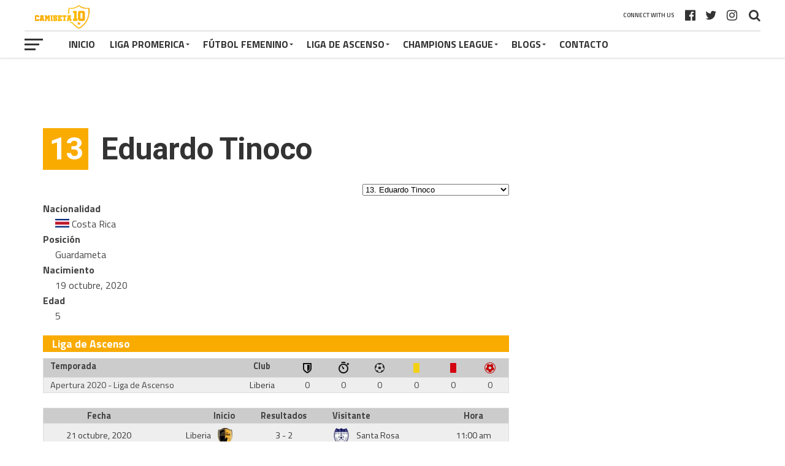

--- FILE ---
content_type: text/html; charset=UTF-8
request_url: https://lacamiseta10.com/player/eduardo-tinoco/
body_size: 33684
content:
<!DOCTYPE html>
<html lang="es" xmlns:fb="https://www.facebook.com/2008/fbml" xmlns:addthis="https://www.addthis.com/help/api-spec" >
<head>
<meta charset="UTF-8" >
<meta name="viewport" id="viewport" content="width=device-width, initial-scale=1.0, maximum-scale=1.0, minimum-scale=1.0, user-scalable=no" />
<link rel="pingback" href="https://lacamiseta10.com/xmlrpc.php" />
<meta property="og:type" content="article" />
<meta property="og:description" content="Carlos Sánchez RamírezJulio Gutiérrez TorrentesMauricio Solís MoreiraManuel AbadíaJuan MartínezKervin CastroJohan RojasCarlos EspinozaUriel TorresCesar LópezMark LaveryAndrés CastroJafeth DuránRandy RodríguezJustin PorrasAlex LópezYeril LópezMarlon FloresKendall PalmaJonathan FuentesJean Carlo ChávesSaymond H.José FonsecaStiward RamírezAndy AlfaroBryan MéndezJosé Carlos RuizJosé Manuel CentenoNahím PeraltaSergei JamesÁlex Matarrita CarrilloJimmy OrtizKeylor AnguloFabricio Rios1. Fabricio Salas Rosales1. Luis Diego Sequeira1. Warren Vargas1. Erick Sánchez Allen1. Bayron Mora [&hellip;]" />
<meta name="twitter:card" content="summary">
<meta name="twitter:url" content="https://lacamiseta10.com/player/eduardo-tinoco/">
<meta name="twitter:title" content="13 Eduardo Tinoco">
<meta name="twitter:description" content="Carlos Sánchez RamírezJulio Gutiérrez TorrentesMauricio Solís MoreiraManuel AbadíaJuan MartínezKervin CastroJohan RojasCarlos EspinozaUriel TorresCesar LópezMark LaveryAndrés CastroJafeth DuránRandy RodríguezJustin PorrasAlex LópezYeril LópezMarlon FloresKendall PalmaJonathan FuentesJean Carlo ChávesSaymond H.José FonsecaStiward RamírezAndy AlfaroBryan MéndezJosé Carlos RuizJosé Manuel CentenoNahím PeraltaSergei JamesÁlex Matarrita CarrilloJimmy OrtizKeylor AnguloFabricio Rios1. Fabricio Salas Rosales1. Luis Diego Sequeira1. Warren Vargas1. Erick Sánchez Allen1. Bayron Mora [&hellip;]">
<meta name='robots' content='index, follow, max-image-preview:large, max-snippet:-1, max-video-preview:-1' />

	<!-- This site is optimized with the Yoast SEO plugin v19.9 - https://yoast.com/wordpress/plugins/seo/ -->
	<title>Eduardo Tinoco - Camiseta 10</title>
	<link rel="canonical" href="https://lacamiseta10.com/player/eduardo-tinoco/" />
	<meta property="og:locale" content="es_ES" />
	<meta property="og:type" content="article" />
	<meta property="og:title" content="Eduardo Tinoco - Camiseta 10" />
	<meta property="og:url" content="https://lacamiseta10.com/player/eduardo-tinoco/" />
	<meta property="og:site_name" content="Camiseta 10" />
	<meta property="article:modified_time" content="2025-01-26T00:18:58+00:00" />
	<meta name="twitter:card" content="summary_large_image" />
	<script type="application/ld+json" class="yoast-schema-graph">{"@context":"https://schema.org","@graph":[{"@type":"WebPage","@id":"https://lacamiseta10.com/player/eduardo-tinoco/","url":"https://lacamiseta10.com/player/eduardo-tinoco/","name":"Eduardo Tinoco - Camiseta 10","isPartOf":{"@id":"https://lacamiseta10.com/#website"},"datePublished":"2020-10-20T03:38:14+00:00","dateModified":"2025-01-26T00:18:58+00:00","breadcrumb":{"@id":"https://lacamiseta10.com/player/eduardo-tinoco/#breadcrumb"},"inLanguage":"es","potentialAction":[{"@type":"ReadAction","target":["https://lacamiseta10.com/player/eduardo-tinoco/"]}]},{"@type":"BreadcrumbList","@id":"https://lacamiseta10.com/player/eduardo-tinoco/#breadcrumb","itemListElement":[{"@type":"ListItem","position":1,"name":"Portada","item":"https://lacamiseta10.com/"},{"@type":"ListItem","position":2,"name":"Eduardo Tinoco"}]},{"@type":"WebSite","@id":"https://lacamiseta10.com/#website","url":"https://lacamiseta10.com/","name":"Camiseta 10","description":"Futbol de Costa Rica - Marcadores, estadísticas, noticias","potentialAction":[{"@type":"SearchAction","target":{"@type":"EntryPoint","urlTemplate":"https://lacamiseta10.com/?s={search_term_string}"},"query-input":"required name=search_term_string"}],"inLanguage":"es"}]}</script>
	<!-- / Yoast SEO plugin. -->


<link rel='dns-prefetch' href='//www.googletagmanager.com' />
<link rel='dns-prefetch' href='//fonts.googleapis.com' />
<link rel='dns-prefetch' href='//s.w.org' />
<link rel='dns-prefetch' href='//pagead2.googlesyndication.com' />
<link rel="alternate" type="application/rss+xml" title="Camiseta 10 &raquo; Feed" href="https://lacamiseta10.com/feed/" />
<link rel="alternate" type="application/rss+xml" title="Camiseta 10 &raquo; Feed de los comentarios" href="https://lacamiseta10.com/comments/feed/" />
<script type="text/javascript">
window._wpemojiSettings = {"baseUrl":"https:\/\/s.w.org\/images\/core\/emoji\/14.0.0\/72x72\/","ext":".png","svgUrl":"https:\/\/s.w.org\/images\/core\/emoji\/14.0.0\/svg\/","svgExt":".svg","source":{"concatemoji":"https:\/\/lacamiseta10.com\/wp-includes\/js\/wp-emoji-release.min.js?ver=6.0.11"}};
/*! This file is auto-generated */
!function(e,a,t){var n,r,o,i=a.createElement("canvas"),p=i.getContext&&i.getContext("2d");function s(e,t){var a=String.fromCharCode,e=(p.clearRect(0,0,i.width,i.height),p.fillText(a.apply(this,e),0,0),i.toDataURL());return p.clearRect(0,0,i.width,i.height),p.fillText(a.apply(this,t),0,0),e===i.toDataURL()}function c(e){var t=a.createElement("script");t.src=e,t.defer=t.type="text/javascript",a.getElementsByTagName("head")[0].appendChild(t)}for(o=Array("flag","emoji"),t.supports={everything:!0,everythingExceptFlag:!0},r=0;r<o.length;r++)t.supports[o[r]]=function(e){if(!p||!p.fillText)return!1;switch(p.textBaseline="top",p.font="600 32px Arial",e){case"flag":return s([127987,65039,8205,9895,65039],[127987,65039,8203,9895,65039])?!1:!s([55356,56826,55356,56819],[55356,56826,8203,55356,56819])&&!s([55356,57332,56128,56423,56128,56418,56128,56421,56128,56430,56128,56423,56128,56447],[55356,57332,8203,56128,56423,8203,56128,56418,8203,56128,56421,8203,56128,56430,8203,56128,56423,8203,56128,56447]);case"emoji":return!s([129777,127995,8205,129778,127999],[129777,127995,8203,129778,127999])}return!1}(o[r]),t.supports.everything=t.supports.everything&&t.supports[o[r]],"flag"!==o[r]&&(t.supports.everythingExceptFlag=t.supports.everythingExceptFlag&&t.supports[o[r]]);t.supports.everythingExceptFlag=t.supports.everythingExceptFlag&&!t.supports.flag,t.DOMReady=!1,t.readyCallback=function(){t.DOMReady=!0},t.supports.everything||(n=function(){t.readyCallback()},a.addEventListener?(a.addEventListener("DOMContentLoaded",n,!1),e.addEventListener("load",n,!1)):(e.attachEvent("onload",n),a.attachEvent("onreadystatechange",function(){"complete"===a.readyState&&t.readyCallback()})),(e=t.source||{}).concatemoji?c(e.concatemoji):e.wpemoji&&e.twemoji&&(c(e.twemoji),c(e.wpemoji)))}(window,document,window._wpemojiSettings);
</script>
<!-- lacamiseta10.com is managing ads with Advanced Ads 1.52.4 --><script id="lacam-ready">
			window.advanced_ads_ready=function(e,a){a=a||"complete";var d=function(e){return"interactive"===a?"loading"!==e:"complete"===e};d(document.readyState)?e():document.addEventListener("readystatechange",(function(a){d(a.target.readyState)&&e()}),{once:"interactive"===a})},window.advanced_ads_ready_queue=window.advanced_ads_ready_queue||[];		</script>
		<style type="text/css">
img.wp-smiley,
img.emoji {
	display: inline !important;
	border: none !important;
	box-shadow: none !important;
	height: 1em !important;
	width: 1em !important;
	margin: 0 0.07em !important;
	vertical-align: -0.1em !important;
	background: none !important;
	padding: 0 !important;
}
</style>
	<link rel='stylesheet' id='wp-block-library-css'  href='https://lacamiseta10.com/wp-includes/css/dist/block-library/style.min.css?ver=6.0.11' type='text/css' media='all' />
<style id='global-styles-inline-css' type='text/css'>
body{--wp--preset--color--black: #000000;--wp--preset--color--cyan-bluish-gray: #abb8c3;--wp--preset--color--white: #ffffff;--wp--preset--color--pale-pink: #f78da7;--wp--preset--color--vivid-red: #cf2e2e;--wp--preset--color--luminous-vivid-orange: #ff6900;--wp--preset--color--luminous-vivid-amber: #fcb900;--wp--preset--color--light-green-cyan: #7bdcb5;--wp--preset--color--vivid-green-cyan: #00d084;--wp--preset--color--pale-cyan-blue: #8ed1fc;--wp--preset--color--vivid-cyan-blue: #0693e3;--wp--preset--color--vivid-purple: #9b51e0;--wp--preset--gradient--vivid-cyan-blue-to-vivid-purple: linear-gradient(135deg,rgba(6,147,227,1) 0%,rgb(155,81,224) 100%);--wp--preset--gradient--light-green-cyan-to-vivid-green-cyan: linear-gradient(135deg,rgb(122,220,180) 0%,rgb(0,208,130) 100%);--wp--preset--gradient--luminous-vivid-amber-to-luminous-vivid-orange: linear-gradient(135deg,rgba(252,185,0,1) 0%,rgba(255,105,0,1) 100%);--wp--preset--gradient--luminous-vivid-orange-to-vivid-red: linear-gradient(135deg,rgba(255,105,0,1) 0%,rgb(207,46,46) 100%);--wp--preset--gradient--very-light-gray-to-cyan-bluish-gray: linear-gradient(135deg,rgb(238,238,238) 0%,rgb(169,184,195) 100%);--wp--preset--gradient--cool-to-warm-spectrum: linear-gradient(135deg,rgb(74,234,220) 0%,rgb(151,120,209) 20%,rgb(207,42,186) 40%,rgb(238,44,130) 60%,rgb(251,105,98) 80%,rgb(254,248,76) 100%);--wp--preset--gradient--blush-light-purple: linear-gradient(135deg,rgb(255,206,236) 0%,rgb(152,150,240) 100%);--wp--preset--gradient--blush-bordeaux: linear-gradient(135deg,rgb(254,205,165) 0%,rgb(254,45,45) 50%,rgb(107,0,62) 100%);--wp--preset--gradient--luminous-dusk: linear-gradient(135deg,rgb(255,203,112) 0%,rgb(199,81,192) 50%,rgb(65,88,208) 100%);--wp--preset--gradient--pale-ocean: linear-gradient(135deg,rgb(255,245,203) 0%,rgb(182,227,212) 50%,rgb(51,167,181) 100%);--wp--preset--gradient--electric-grass: linear-gradient(135deg,rgb(202,248,128) 0%,rgb(113,206,126) 100%);--wp--preset--gradient--midnight: linear-gradient(135deg,rgb(2,3,129) 0%,rgb(40,116,252) 100%);--wp--preset--duotone--dark-grayscale: url('#wp-duotone-dark-grayscale');--wp--preset--duotone--grayscale: url('#wp-duotone-grayscale');--wp--preset--duotone--purple-yellow: url('#wp-duotone-purple-yellow');--wp--preset--duotone--blue-red: url('#wp-duotone-blue-red');--wp--preset--duotone--midnight: url('#wp-duotone-midnight');--wp--preset--duotone--magenta-yellow: url('#wp-duotone-magenta-yellow');--wp--preset--duotone--purple-green: url('#wp-duotone-purple-green');--wp--preset--duotone--blue-orange: url('#wp-duotone-blue-orange');--wp--preset--font-size--small: 13px;--wp--preset--font-size--medium: 20px;--wp--preset--font-size--large: 36px;--wp--preset--font-size--x-large: 42px;}.has-black-color{color: var(--wp--preset--color--black) !important;}.has-cyan-bluish-gray-color{color: var(--wp--preset--color--cyan-bluish-gray) !important;}.has-white-color{color: var(--wp--preset--color--white) !important;}.has-pale-pink-color{color: var(--wp--preset--color--pale-pink) !important;}.has-vivid-red-color{color: var(--wp--preset--color--vivid-red) !important;}.has-luminous-vivid-orange-color{color: var(--wp--preset--color--luminous-vivid-orange) !important;}.has-luminous-vivid-amber-color{color: var(--wp--preset--color--luminous-vivid-amber) !important;}.has-light-green-cyan-color{color: var(--wp--preset--color--light-green-cyan) !important;}.has-vivid-green-cyan-color{color: var(--wp--preset--color--vivid-green-cyan) !important;}.has-pale-cyan-blue-color{color: var(--wp--preset--color--pale-cyan-blue) !important;}.has-vivid-cyan-blue-color{color: var(--wp--preset--color--vivid-cyan-blue) !important;}.has-vivid-purple-color{color: var(--wp--preset--color--vivid-purple) !important;}.has-black-background-color{background-color: var(--wp--preset--color--black) !important;}.has-cyan-bluish-gray-background-color{background-color: var(--wp--preset--color--cyan-bluish-gray) !important;}.has-white-background-color{background-color: var(--wp--preset--color--white) !important;}.has-pale-pink-background-color{background-color: var(--wp--preset--color--pale-pink) !important;}.has-vivid-red-background-color{background-color: var(--wp--preset--color--vivid-red) !important;}.has-luminous-vivid-orange-background-color{background-color: var(--wp--preset--color--luminous-vivid-orange) !important;}.has-luminous-vivid-amber-background-color{background-color: var(--wp--preset--color--luminous-vivid-amber) !important;}.has-light-green-cyan-background-color{background-color: var(--wp--preset--color--light-green-cyan) !important;}.has-vivid-green-cyan-background-color{background-color: var(--wp--preset--color--vivid-green-cyan) !important;}.has-pale-cyan-blue-background-color{background-color: var(--wp--preset--color--pale-cyan-blue) !important;}.has-vivid-cyan-blue-background-color{background-color: var(--wp--preset--color--vivid-cyan-blue) !important;}.has-vivid-purple-background-color{background-color: var(--wp--preset--color--vivid-purple) !important;}.has-black-border-color{border-color: var(--wp--preset--color--black) !important;}.has-cyan-bluish-gray-border-color{border-color: var(--wp--preset--color--cyan-bluish-gray) !important;}.has-white-border-color{border-color: var(--wp--preset--color--white) !important;}.has-pale-pink-border-color{border-color: var(--wp--preset--color--pale-pink) !important;}.has-vivid-red-border-color{border-color: var(--wp--preset--color--vivid-red) !important;}.has-luminous-vivid-orange-border-color{border-color: var(--wp--preset--color--luminous-vivid-orange) !important;}.has-luminous-vivid-amber-border-color{border-color: var(--wp--preset--color--luminous-vivid-amber) !important;}.has-light-green-cyan-border-color{border-color: var(--wp--preset--color--light-green-cyan) !important;}.has-vivid-green-cyan-border-color{border-color: var(--wp--preset--color--vivid-green-cyan) !important;}.has-pale-cyan-blue-border-color{border-color: var(--wp--preset--color--pale-cyan-blue) !important;}.has-vivid-cyan-blue-border-color{border-color: var(--wp--preset--color--vivid-cyan-blue) !important;}.has-vivid-purple-border-color{border-color: var(--wp--preset--color--vivid-purple) !important;}.has-vivid-cyan-blue-to-vivid-purple-gradient-background{background: var(--wp--preset--gradient--vivid-cyan-blue-to-vivid-purple) !important;}.has-light-green-cyan-to-vivid-green-cyan-gradient-background{background: var(--wp--preset--gradient--light-green-cyan-to-vivid-green-cyan) !important;}.has-luminous-vivid-amber-to-luminous-vivid-orange-gradient-background{background: var(--wp--preset--gradient--luminous-vivid-amber-to-luminous-vivid-orange) !important;}.has-luminous-vivid-orange-to-vivid-red-gradient-background{background: var(--wp--preset--gradient--luminous-vivid-orange-to-vivid-red) !important;}.has-very-light-gray-to-cyan-bluish-gray-gradient-background{background: var(--wp--preset--gradient--very-light-gray-to-cyan-bluish-gray) !important;}.has-cool-to-warm-spectrum-gradient-background{background: var(--wp--preset--gradient--cool-to-warm-spectrum) !important;}.has-blush-light-purple-gradient-background{background: var(--wp--preset--gradient--blush-light-purple) !important;}.has-blush-bordeaux-gradient-background{background: var(--wp--preset--gradient--blush-bordeaux) !important;}.has-luminous-dusk-gradient-background{background: var(--wp--preset--gradient--luminous-dusk) !important;}.has-pale-ocean-gradient-background{background: var(--wp--preset--gradient--pale-ocean) !important;}.has-electric-grass-gradient-background{background: var(--wp--preset--gradient--electric-grass) !important;}.has-midnight-gradient-background{background: var(--wp--preset--gradient--midnight) !important;}.has-small-font-size{font-size: var(--wp--preset--font-size--small) !important;}.has-medium-font-size{font-size: var(--wp--preset--font-size--medium) !important;}.has-large-font-size{font-size: var(--wp--preset--font-size--large) !important;}.has-x-large-font-size{font-size: var(--wp--preset--font-size--x-large) !important;}
</style>
<link rel='stylesheet' id='dashicons-css'  href='https://lacamiseta10.com/wp-includes/css/dashicons.min.css?ver=6.0.11' type='text/css' media='all' />
<link rel='stylesheet' id='sportspress-general-css'  href='//lacamiseta10.com/wp-content/plugins/sportspress-pro/includes/sportspress/assets/css/sportspress.css?ver=2.7.6' type='text/css' media='all' />
<link rel='stylesheet' id='sportspress-icons-css'  href='//lacamiseta10.com/wp-content/plugins/sportspress-pro/includes/sportspress/assets/css/icons.css?ver=2.7' type='text/css' media='all' />
<link rel='stylesheet' id='sportspress-league-menu-css'  href='//lacamiseta10.com/wp-content/plugins/sportspress-pro/includes/sportspress-league-menu/css/sportspress-league-menu.css?ver=2.1.2' type='text/css' media='all' />
<link rel='stylesheet' id='sportspress-event-statistics-css'  href='//lacamiseta10.com/wp-content/plugins/sportspress-pro/includes/sportspress-match-stats/css/sportspress-match-stats.css?ver=2.2' type='text/css' media='all' />
<link rel='stylesheet' id='sportspress-results-matrix-css'  href='//lacamiseta10.com/wp-content/plugins/sportspress-pro/includes/sportspress-results-matrix/css/sportspress-results-matrix.css?ver=2.6.9' type='text/css' media='all' />
<link rel='stylesheet' id='sportspress-scoreboard-css'  href='//lacamiseta10.com/wp-content/plugins/sportspress-pro/includes/sportspress-scoreboard/css/sportspress-scoreboard.css?ver=2.6.11' type='text/css' media='all' />
<link rel='stylesheet' id='sportspress-scoreboard-ltr-css'  href='//lacamiseta10.com/wp-content/plugins/sportspress-pro/includes/sportspress-scoreboard/css/sportspress-scoreboard-ltr.css?ver=2.6.11' type='text/css' media='all' />
<link rel='stylesheet' id='sportspress-sponsors-css'  href='//lacamiseta10.com/wp-content/plugins/sportspress-pro/includes/sportspress-sponsors/css/sportspress-sponsors.css?ver=2.6.15' type='text/css' media='all' />
<link rel='stylesheet' id='sportspress-timelines-css'  href='//lacamiseta10.com/wp-content/plugins/sportspress-pro/includes/sportspress-timelines/css/sportspress-timelines.css?ver=2.6' type='text/css' media='all' />
<link rel='stylesheet' id='sportspress-tournaments-css'  href='//lacamiseta10.com/wp-content/plugins/sportspress-pro/includes/sportspress-tournaments/css/sportspress-tournaments.css?ver=2.6.21' type='text/css' media='all' />
<link rel='stylesheet' id='sportspress-tournaments-ltr-css'  href='//lacamiseta10.com/wp-content/plugins/sportspress-pro/includes/sportspress-tournaments/css/sportspress-tournaments-ltr.css?ver=2.6.21' type='text/css' media='all' />
<link rel='stylesheet' id='jquery-bracket-css'  href='//lacamiseta10.com/wp-content/plugins/sportspress-pro/includes/sportspress-tournaments/css/jquery.bracket.min.css?ver=0.11.0' type='text/css' media='all' />
<link rel='stylesheet' id='sportspress-twitter-css'  href='//lacamiseta10.com/wp-content/plugins/sportspress-pro/includes/sportspress-twitter/css/sportspress-twitter.css?ver=2.1.2' type='text/css' media='all' />
<link rel='stylesheet' id='sportspress-user-scores-css'  href='//lacamiseta10.com/wp-content/plugins/sportspress-pro/includes/sportspress-user-scores/css/sportspress-user-scores.css?ver=2.3' type='text/css' media='all' />
<link rel='stylesheet' id='lsfs-css-css'  href='https://lacamiseta10.com/wp-content/plugins/live-scores-for-sportspress/assets/css/lsfs.min.css?ver=6.0.11' type='text/css' media='all' />
<link rel='stylesheet' id='mvp-custom-style-css'  href='https://lacamiseta10.com/wp-content/themes/the-league/style.css?ver=6.0.11' type='text/css' media='all' />
<style id='mvp-custom-style-inline-css' type='text/css'>


#mvp-wallpaper {
	background: url() no-repeat 50% 0;
	}

a,
a:visited,
.post-info-name a,
ul.mvp-author-info-list li.mvp-author-info-name span a,
.woocommerce .woocommerce-breadcrumb a {
	color: #333333;
	}

#mvp-comments-button a,
#mvp-comments-button span.mvp-comment-but-text,
a.mvp-inf-more-but,
.sp-template a,
.sp-data-table a {
	color: #333333 !important;
	}

#mvp-comments-button a:hover,
#mvp-comments-button span.mvp-comment-but-text:hover,
a.mvp-inf-more-but:hover {
	border: 1px solid #333333;
	color: #333333 !important;
	}

a:hover,
.mvp-feat4-sub-text h2 a:hover,
span.mvp-widget-head-link a,
.mvp-widget-list-text1 h2 a:hover,
.mvp-blog-story-text h2 a:hover,
.mvp-side-tab-text h2 a:hover,
.mvp-more-post-text h2 a:hover,
span.mvp-blog-story-author a,
.woocommerce .woocommerce-breadcrumb a:hover,
#mvp-side-wrap a:hover,
.mvp-post-info-top h3 a:hover,
#mvp-side-wrap .mvp-widget-feat-text h3 a:hover,
.mvp-widget-author-text h3 a:hover,
#mvp-side-wrap .mvp-widget-author-text h3 a:hover,
.mvp-feat5-text h2 a:hover {
	color: #faac01 !important;
	}

#mvp-main-nav-wrap,
#mvp-fly-wrap,
ul.mvp-fly-soc-list li a:hover {
	background: #ffffff;
	}

ul.mvp-fly-soc-list li a {
	color: #ffffff !important;
	}

#mvp-nav-menu ul li a,
span.mvp-nav-soc-head,
span.mvp-nav-search-but,
span.mvp-nav-soc-but,
nav.mvp-fly-nav-menu ul li.menu-item-has-children:after,
nav.mvp-fly-nav-menu ul li.menu-item-has-children.tog-minus:after,
nav.mvp-fly-nav-menu ul li a,
span.mvp-fly-soc-head {
	color: #333333;
	}

ul.mvp-fly-soc-list li a:hover {
	color: #333333 !important;
	}

.mvp-fly-but-wrap span,
ul.mvp-fly-soc-list li a {
	background: #333333;
	}

ul.mvp-fly-soc-list li a:hover {
	border: 2px solid #333333;
	}

#mvp-nav-menu ul li.menu-item-has-children ul.sub-menu li a:after,
#mvp-nav-menu ul li.menu-item-has-children ul.sub-menu li ul.sub-menu li a:after,
#mvp-nav-menu ul li.menu-item-has-children ul.sub-menu li ul.sub-menu li ul.sub-menu li a:after,
#mvp-nav-menu ul li.menu-item-has-children ul.mvp-mega-list li a:after,
#mvp-nav-menu ul li.menu-item-has-children a:after {
	border-color: #333333 transparent transparent transparent;
	}

#mvp-nav-menu ul li:hover a,
span.mvp-nav-search-but:hover,
span.mvp-nav-soc-but:hover,
#mvp-nav-menu ul li ul.mvp-mega-list li a:hover,
nav.mvp-fly-nav-menu ul li a:hover {
	color: #faac01 !important;
	}

#mvp-nav-menu ul li:hover a {
	border-bottom: 1px solid #faac01;
	}

.mvp-fly-but-wrap:hover span {
	background: #faac01;
	}

#mvp-nav-menu ul li.menu-item-has-children:hover a:after {
	border-color: #faac01 transparent transparent transparent !important;
	}

ul.mvp-score-list li:hover {
	border: 1px solid #faab00;
	}

.es-nav span:hover a,
ul.mvp-side-tab-list li span.mvp-side-tab-head i {
	color: #faab00;
	}

span.mvp-feat1-cat,
.mvp-vid-box-wrap,
span.mvp-post-cat,
.mvp-prev-next-text a,
.mvp-prev-next-text a:visited,
.mvp-prev-next-text a:hover,
.mvp-mob-soc-share-but,
.mvp-scores-status,
.sportspress h1.mvp-post-title .sp-player-number {
	background: #faab00;
	}

.sp-table-caption {
	background: #faab00 !important;
	}

.woocommerce .star-rating span:before,
.woocommerce-message:before,
.woocommerce-info:before,
.woocommerce-message:before {
	color: #faab00;
	}

.woocommerce .widget_price_filter .ui-slider .ui-slider-range,
.woocommerce .widget_price_filter .ui-slider .ui-slider-handle,
.woocommerce span.onsale,
.woocommerce #respond input#submit.alt,
.woocommerce a.button.alt,
.woocommerce button.button.alt,
.woocommerce input.button.alt,
.woocommerce #respond input#submit.alt:hover,
.woocommerce a.button.alt:hover,
.woocommerce button.button.alt:hover,
.woocommerce input.button.alt:hover {
	background-color: #faab00;
	}

span.mvp-sec-head,
.mvp-authors-name {
	border-bottom: 1px solid #faab00;
	}

.woocommerce-error,
.woocommerce-info,
.woocommerce-message {
	border-top-color: #faab00;
	}

#mvp-nav-menu ul li a,
nav.mvp-fly-nav-menu ul li a,
#mvp-foot-nav ul.menu li a,
#mvp-foot-menu ul.menu li a {
	font-family: 'Titillium Web', sans-serif;
	}

body,
.mvp-feat1-text p,
.mvp-feat4-main-text p,
.mvp-feat2-main-text p,
.mvp-feat3-main-text p,
.mvp-feat4-sub-text p,
.mvp-widget-list-text1 p,
.mvp-blog-story-text p,
.mvp-blog-story-info,
span.mvp-post-excerpt,
ul.mvp-author-info-list li.mvp-author-info-name p,
ul.mvp-author-info-list li.mvp-author-info-name span,
.mvp-post-date,
span.mvp-feat-caption,
span.mvp-feat-caption-wide,
#mvp-content-main p,
#mvp-author-box-text p,
.mvp-more-post-text p,
#mvp-404 p,
#mvp-foot-copy,
#searchform input,
span.mvp-author-page-desc,
#woo-content p,
.mvp-search-text p,
#comments .c p,
.mvp-widget-feat-text p,
.mvp-feat5-text p {
	font-family: 'Titillium Web', sans-serif;
	}

span.mvp-nav-soc-head,
.mvp-score-status p,
.mvp-score-teams p,
.mvp-scores-status p,
.mvp-scores-teams p,
ul.mvp-feat2-list li h3,
.mvp-feat4-sub-text h3,
.mvp-widget-head-wrap h4,
span.mvp-widget-head-link,
.mvp-widget-list-text1 h3,
.mvp-blog-story-text h3,
ul.mvp-side-tab-list li span.mvp-side-tab-head,
.mvp-side-tab-text h3,
span.mvp-post-cat,
.mvp-post-tags,
span.mvp-author-box-name,
#mvp-comments-button a,
#mvp-comments-button span.mvp-comment-but-text,
span.mvp-sec-head,
a.mvp-inf-more-but,
.pagination span, .pagination a,
.woocommerce ul.product_list_widget span.product-title,
.woocommerce ul.product_list_widget li a,
.woocommerce #reviews #comments ol.commentlist li .comment-text p.meta,
.woocommerce .related h2,
.woocommerce div.product .woocommerce-tabs .panel h2,
.woocommerce div.product .product_title,
#mvp-content-main h1,
#mvp-content-main h2,
#mvp-content-main h3,
#mvp-content-main h4,
#mvp-content-main h5,
#mvp-content-main h6,
#woo-content h1.page-title,
.woocommerce .woocommerce-breadcrumb,
.mvp-authors-name,
#respond #submit,
.comment-reply a,
#cancel-comment-reply-link,
span.mvp-feat1-cat,
span.mvp-post-info-date,
.mvp-widget-feat-text h3,
.mvp-widget-author-text h3 a,
.sp-table-caption {
	font-family: 'Titillium Web', sans-serif !important;
	}

.mvp-feat1-text h2,
.mvp-feat1-text h2.mvp-stand-title,
.mvp-feat4-main-text h2,
.mvp-feat4-main-text h2.mvp-stand-title,
.mvp-feat1-sub-text h2,
.mvp-feat2-main-text h2,
.mvp-feat2-sub-text h2,
ul.mvp-feat2-list li h2,
.mvp-feat3-main-text h2,
.mvp-feat3-sub-text h2,
.mvp-feat4-sub-text h2 a,
.mvp-widget-list-text1 h2 a,
.mvp-blog-story-text h2 a,
.mvp-side-tab-text h2 a,
#mvp-content-main blockquote p,
.mvp-more-post-text h2 a,
h2.mvp-authors-latest a,
.mvp-widget-feat-text h2 a,
.mvp-widget-author-text h2 a,
.mvp-feat5-text h2 a,
.mvp-scores-title h2 a {
	font-family: 'Roboto Condensed', sans-serif;
	}

h1.mvp-post-title,
.mvp-cat-head h1,
#mvp-404 h1,
h1.mvp-author-top-head,
#woo-content h1.page-title,
.woocommerce div.product .product_title,
.woocommerce ul.products li.product h3 {
	font-family: 'Roboto', sans-serif;
	}

	

	.mvp-nav-links {
		display: none;
		}
		

 	#mvp-wallpaper {
		top: 166px;
		}
	#mvp-main-wrap {
		margin-top: 166px;
		}
	.mvp-score-up {
		position: fixed !important;
		-webkit-transform: translate3d(0,-72px,0) !important;
	 	   -moz-transform: translate3d(0,-72px,0) !important;
	   	    -ms-transform: translate3d(0,-72px,0) !important;
	   	     -o-transform: translate3d(0,-72px,0) !important;
			transform: translate3d(0,-72px,0) !important;
		z-index: 9999;
		}
	.mvp-wall-up {
		-webkit-transform: translate3d(0,-72px,0) !important;
	 	   -moz-transform: translate3d(0,-72px,0) !important;
	   	    -ms-transform: translate3d(0,-72px,0) !important;
	   	     -o-transform: translate3d(0,-72px,0) !important;
			transform: translate3d(0,-72px,0) !important;
		}
	@media screen and (max-width: 1003px) and (min-width: 600px) {
		#mvp-main-wrap {
			margin-top: 122px !important;
			}
		}
		

	.single #mvp-foot-wrap {
		padding-bottom: 70px;
		}
		

 	div#mvp-top-nav-logo img {
    width: 120px;
}

.sp-header {
display: none;
}
		
</style>
<link rel='stylesheet' id='mvp-reset-css'  href='https://lacamiseta10.com/wp-content/themes/the-league/css/reset.css?ver=6.0.11' type='text/css' media='all' />
<link rel='stylesheet' id='fontawesome-css'  href='https://lacamiseta10.com/wp-content/themes/the-league/font-awesome/css/font-awesome.css?ver=6.0.11' type='text/css' media='all' />
<link rel='stylesheet' id='mvp-fonts-css'  href='//fonts.googleapis.com/css?family=Advent+Pro%3A700%7CRoboto%3A300%2C400%2C500%2C700%2C900%7COswald%3A300%2C400%2C700%7CLato%3A300%2C400%2C700%7CWork+Sans%3A200%2C300%2C400%2C500%2C600%2C700%2C800%2C900%7COpen+Sans%3A400%2C700%2C800%7CRoboto+Condensed%3A100%2C200%2C300%2C400%2C500%2C600%2C700%2C800%2C900%7CRoboto%3A100%2C200%2C300%2C400%2C500%2C600%2C700%2C800%2C900%7CTitillium+Web%3A100%2C200%2C300%2C400%2C500%2C600%2C700%2C800%2C900%7CTitillium+Web%3A100%2C200%2C300%2C400%2C500%2C600%2C700%2C800%2C900%7CTitillium+Web%3A100%2C200%2C300%2C400%2C500%2C600%2C700%2C800%2C900&#038;subset=latin,latin-ext,cyrillic,cyrillic-ext,greek-ext,greek,vietnamese' type='text/css' media='all' />
<link rel='stylesheet' id='mvp-media-queries-css'  href='https://lacamiseta10.com/wp-content/themes/the-league/css/media-queries.css?ver=6.0.11' type='text/css' media='all' />
<link rel='stylesheet' id='addthis_all_pages-css'  href='https://lacamiseta10.com/wp-content/plugins/addthis-all/frontend/build/addthis_wordpress_public.min.css?ver=6.0.11' type='text/css' media='all' />
<style type="text/css"></style><script type='text/javascript' src='https://lacamiseta10.com/wp-includes/js/jquery/jquery.min.js?ver=3.6.0' id='jquery-core-js'></script>
<script type='text/javascript' src='https://lacamiseta10.com/wp-includes/js/jquery/jquery-migrate.min.js?ver=3.3.2' id='jquery-migrate-js'></script>
<script type='text/javascript' src='https://lacamiseta10.com/wp-content/plugins/sportspress-pro/includes/sportspress-facebook/js/sportspress-facebook-sdk.js?ver=2.11' id='sportspress-facebook-sdk-js'></script>
<script type='text/javascript' src='https://lacamiseta10.com/wp-content/plugins/sportspress-pro/includes/sportspress-tournaments/js/jquery.bracket.min.js?ver=0.11.0' id='jquery-bracket-js'></script>

<!-- Fragmento de código de la etiqueta de Google (gtag.js) añadida por Site Kit -->
<!-- Fragmento de código de Google Analytics añadido por Site Kit -->
<script type='text/javascript' src='https://www.googletagmanager.com/gtag/js?id=G-BXQ25SE9K4' id='google_gtagjs-js' async></script>
<script type='text/javascript' id='google_gtagjs-js-after'>
window.dataLayer = window.dataLayer || [];function gtag(){dataLayer.push(arguments);}
gtag("set","linker",{"domains":["lacamiseta10.com"]});
gtag("js", new Date());
gtag("set", "developer_id.dZTNiMT", true);
gtag("config", "G-BXQ25SE9K4");
</script>
<link rel="https://api.w.org/" href="https://lacamiseta10.com/wp-json/" /><link rel="alternate" type="application/json" href="https://lacamiseta10.com/wp-json/wp/v2/players/2955" /><link rel="EditURI" type="application/rsd+xml" title="RSD" href="https://lacamiseta10.com/xmlrpc.php?rsd" />
<link rel="wlwmanifest" type="application/wlwmanifest+xml" href="https://lacamiseta10.com/wp-includes/wlwmanifest.xml" /> 
<meta name="generator" content="WordPress 6.0.11" />
<meta name="generator" content="SportsPress 2.7.6" />
<meta name="generator" content="SportsPress Pro 2.7.6" />
<link rel='shortlink' href='https://lacamiseta10.com/?p=2955' />
<link rel="alternate" type="application/json+oembed" href="https://lacamiseta10.com/wp-json/oembed/1.0/embed?url=https%3A%2F%2Flacamiseta10.com%2Fplayer%2Feduardo-tinoco%2F" />
<link rel="alternate" type="text/xml+oembed" href="https://lacamiseta10.com/wp-json/oembed/1.0/embed?url=https%3A%2F%2Flacamiseta10.com%2Fplayer%2Feduardo-tinoco%2F&#038;format=xml" />
<meta name="generator" content="Site Kit by Google 1.170.0" />
<!-- Metaetiquetas de Google AdSense añadidas por Site Kit -->
<meta name="google-adsense-platform-account" content="ca-host-pub-2644536267352236">
<meta name="google-adsense-platform-domain" content="sitekit.withgoogle.com">
<!-- Acabar con las metaetiquetas de Google AdSense añadidas por Site Kit -->

<!-- Fragmento de código de Google Adsense añadido por Site Kit -->
<script async="async" src="https://pagead2.googlesyndication.com/pagead/js/adsbygoogle.js?client=ca-pub-2477363154055982&amp;host=ca-host-pub-2644536267352236" crossorigin="anonymous" type="text/javascript"></script>

<!-- Final del fragmento de código de Google Adsense añadido por Site Kit -->
<script data-cfasync="false" type="text/javascript">if (window.addthis_product === undefined) { window.addthis_product = "wpwt"; } if (window.wp_product_version === undefined) { window.wp_product_version = "wpwt-3.2.6"; } if (window.addthis_share === undefined) { window.addthis_share = {}; } if (window.addthis_config === undefined) { window.addthis_config = {"data_track_clickback":true,"ui_atversion":"300"}; } if (window.addthis_plugin_info === undefined) { window.addthis_plugin_info = {"info_status":"enabled","cms_name":"WordPress","plugin_name":"Website Tools by AddThis","plugin_version":"3.2.6","plugin_mode":"AddThis","anonymous_profile_id":"wp-f97a0d11e5fd8051a821242ff55161c6","page_info":{"template":"posts","post_type":"sp_player"},"sharing_enabled_on_post_via_metabox":false}; } 
                    (function() {
                      var first_load_interval_id = setInterval(function () {
                        if (typeof window.addthis !== 'undefined') {
                          window.clearInterval(first_load_interval_id);
                          if (typeof window.addthis_layers !== 'undefined' && Object.getOwnPropertyNames(window.addthis_layers).length > 0) {
                            window.addthis.layers(window.addthis_layers);
                          }
                          if (Array.isArray(window.addthis_layers_tools)) {
                            for (i = 0; i < window.addthis_layers_tools.length; i++) {
                              window.addthis.layers(window.addthis_layers_tools[i]);
                            }
                          }
                        }
                     },1000)
                    }());
                </script> <script data-cfasync="false" type="text/javascript" src="https://s7.addthis.com/js/300/addthis_widget.js#pubid=ra-5f6fc98e3625eb5b"></script><script data-cfasync="false" type="text/javascript">if (window.addthis_product === undefined) { window.addthis_product = "wpp"; } if (window.wp_product_version === undefined) { window.wp_product_version = "wpp-6.2.6"; } if (window.addthis_share === undefined) { window.addthis_share = {}; } if (window.addthis_config === undefined) { window.addthis_config = {"data_track_clickback":true,"ui_atversion":"300"}; } if (window.addthis_plugin_info === undefined) { window.addthis_plugin_info = {"info_status":"enabled","cms_name":"WordPress","plugin_name":"Share Buttons by AddThis","plugin_version":"6.2.6","plugin_mode":"AddThis","anonymous_profile_id":"wp-f97a0d11e5fd8051a821242ff55161c6","page_info":{"template":"posts","post_type":"sp_player"},"sharing_enabled_on_post_via_metabox":false}; } 
                    (function() {
                      var first_load_interval_id = setInterval(function () {
                        if (typeof window.addthis !== 'undefined') {
                          window.clearInterval(first_load_interval_id);
                          if (typeof window.addthis_layers !== 'undefined' && Object.getOwnPropertyNames(window.addthis_layers).length > 0) {
                            window.addthis.layers(window.addthis_layers);
                          }
                          if (Array.isArray(window.addthis_layers_tools)) {
                            for (i = 0; i < window.addthis_layers_tools.length; i++) {
                              window.addthis.layers(window.addthis_layers_tools[i]);
                            }
                          }
                        }
                     },1000)
                    }());
                </script> <script data-cfasync="false" type="text/javascript" src="https://s7.addthis.com/js/300/addthis_widget.js#pubid=ra-5f6fc98e3625eb5b"></script><link rel="icon" href="https://lacamiseta10.com/wp-content/uploads/2020/09/cropped-logo-pestaña-32x32.png" sizes="32x32" />
<link rel="icon" href="https://lacamiseta10.com/wp-content/uploads/2020/09/cropped-logo-pestaña-192x192.png" sizes="192x192" />
<link rel="apple-touch-icon" href="https://lacamiseta10.com/wp-content/uploads/2020/09/cropped-logo-pestaña-180x180.png" />
<meta name="msapplication-TileImage" content="https://lacamiseta10.com/wp-content/uploads/2020/09/cropped-logo-pestaña-270x270.png" />
    
    <script data-ad-client="ca-pub-2477363154055982" async src="https://pagead2.googlesyndication.com/pagead/js/adsbygoogle.js"></script>
</head>
<body class="sp_player-template-default single single-sp_player postid-2955 wp-embed-responsive sportspress sportspress-page sp-show-image aa-prefix-lacam-">
	<div id="mvp-fly-wrap">
	<div id="mvp-fly-menu-top" class="left relative">
		<div class="mvp-fly-top-out left relative">
			<div class="mvp-fly-top-in">
				<div id="mvp-fly-logo" class="left relative">
											<a href="https://lacamiseta10.com/"><img src="https://lacamiseta10.com/wp-content/uploads/2021/02/logofin.png" alt="Camiseta 10" data-rjs="2" /></a>
									</div><!--mvp-fly-logo-->
			</div><!--mvp-fly-top-in-->
			<div class="mvp-fly-but-wrap mvp-fly-but-menu mvp-fly-but-click">
				<span></span>
				<span></span>
				<span></span>
				<span></span>
			</div><!--mvp-fly-but-wrap-->
		</div><!--mvp-fly-top-out-->
	</div><!--mvp-fly-menu-top-->
	<div id="mvp-fly-menu-wrap">
		<nav class="mvp-fly-nav-menu left relative">
					</nav>
	</div><!--mvp-fly-menu-wrap-->
	<div id="mvp-fly-soc-wrap">
		<span class="mvp-fly-soc-head">Connect with us</span>
		<ul class="mvp-fly-soc-list left relative">
							<li><a href="https://www.facebook.com/lacamisetadiez" target="_blank" class="fa fa-facebook-official fa-2"></a></li>
										<li><a href="https://twitter.com/camiseta10cr" target="_blank" class="fa fa-twitter fa-2"></a></li>
													<li><a href="https://www.instagram.com/camiseta10cr/" target="_blank" class="fa fa-instagram fa-2"></a></li>
																	</ul>
	</div><!--mvp-fly-soc-wrap-->
</div><!--mvp-fly-wrap-->				<div id="mvp-site" class="left relative">
		<div id="mvp-search-wrap">
			<div id="mvp-search-box">
				<form method="get" id="searchform" action="https://lacamiseta10.com/">
	<input type="text" name="s" id="s" value="Search" onfocus='if (this.value == "Search") { this.value = ""; }' onblur='if (this.value == "") { this.value = "Search"; }' />
	<input type="hidden" id="searchsubmit" value="Search" />
</form>			</div><!--mvp-search-box-->
			<div class="mvp-search-but-wrap mvp-search-click">
				<span></span>
				<span></span>
			</div><!--mvp-search-but-wrap-->
		</div><!--mvp-search-wrap-->
		<header id="mvp-top-head-wrap">
																			   
			<nav id="mvp-main-nav-wrap">
				<div id="mvp-top-nav-wrap" class="left relative">
					<div class="mvp-main-box-cont">
						<div id="mvp-top-nav-cont" class="left relative">
							<div class="mvp-top-nav-right-out relative">
								<div class="mvp-top-nav-right-in">
									<div id="mvp-top-nav-left" class="left relative">
										<div class="mvp-top-nav-left-out relative">
											<div class="mvp-top-nav-menu-but left relative">
												<div class="mvp-fly-but-wrap mvp-fly-but-click left relative">
													<span></span>
													<span></span>
													<span></span>
													<span></span>
												</div><!--mvp-fly-but-wrap-->
											</div><!--mvp-top-nav-menu-but-->
											<div class="mvp-top-nav-left-in">
												<div id="mvp-top-nav-logo" class="left relative" itemscope itemtype="http://schema.org/Organization">
																											<a itemprop="url" href="https://lacamiseta10.com/"><img itemprop="logo" src="https://lacamiseta10.com/wp-content/uploads/2021/02/logofin.png" alt="Camiseta 10" data-rjs="2" /></a>
																																								<h2 class="mvp-logo-title">Camiseta 10</h2>
																									</div><!--mvp-top-nav-logo-->
																							</div><!--mvp-top-nav-left-in-->
										</div><!--mvp-top-nav-left-out-->
									</div><!--mvp-top-nav-left-->
								</div><!--mvp-top-nav-right-in-->
								<div id="mvp-top-nav-right" class="right relative">
																		<div id="mvp-top-nav-soc" class="left relative">
																															<a href="https://www.instagram.com/camiseta10cr/" target="_blank"><span class="mvp-nav-soc-but fa fa-instagram fa-2"></span></a>
																															<a href="https://twitter.com/camiseta10cr" target="_blank"><span class="mvp-nav-soc-but fa fa-twitter fa-2"></span></a>
																															<a href="https://www.facebook.com/lacamisetadiez" target="_blank"><span class="mvp-nav-soc-but fa fa-facebook-official fa-2"></span></a>
																				<span class="mvp-nav-soc-head">Connect with us</span>
									</div><!--mvp-top-nav-soc-->
																		<span class="mvp-nav-search-but fa fa-search fa-2 mvp-search-click"></span>
								</div><!--mvp-top-nav-right-->
							</div><!--mvp-top-nav-right-out-->
						</div><!--mvp-top-nav-cont-->
					</div><!--mvp-main-box-cont-->
				</div><!--mvp-top-nav-wrap-->
				<div id="mvp-bot-nav-wrap" class="left relative">
					<div class="mvp-main-box-cont">
						<div id="mvp-bot-nav-cont" class="left">
							<div class="mvp-bot-nav-out">
								<div class="mvp-fly-but-wrap mvp-fly-but-click left relative">
									<span></span>
									<span></span>
									<span></span>
									<span></span>
								</div><!--mvp-fly-but-wrap-->
								<div class="mvp-bot-nav-in">
									<div id="mvp-nav-menu" class="left">
										<div class="menu-top-container"><ul id="menu-top" class="menu"><li id="menu-item-798" class="menu-item menu-item-type-post_type menu-item-object-page menu-item-home menu-item-798"><a href="https://lacamiseta10.com/">Inicio</a></li>
<li id="menu-item-4904" class="menu-item menu-item-type-custom menu-item-object-custom menu-item-has-children menu-item-4904"><a href="https://lacamiseta10.com/calendar/liga-promerica-clausura-2024/">Liga Promerica</a>
<ul class="sub-menu">
	<li id="menu-item-9558" class="menu-item menu-item-type-custom menu-item-object-custom menu-item-9558"><a href="https://lacamiseta10.com/calendar/liga-promerica-clausura25/">Resultados</a></li>
	<li id="menu-item-10095" class="menu-item menu-item-type-custom menu-item-object-custom menu-item-10095"><a href="https://lacamiseta10.com/table/torneo-de-apertura-2025/">Posiciones</a></li>
	<li id="menu-item-10530" class="menu-item menu-item-type-custom menu-item-object-custom menu-item-10530"><a href="https://lacamiseta10.com/list/goleadores-clausura2025/">Goleadores</a></li>
</ul>
</li>
<li id="menu-item-3176" class="menu-item menu-item-type-custom menu-item-object-custom menu-item-has-children menu-item-3176"><a href="https://lacamiseta10.com/calendar/apertura-2022-liga-promerica-femenina/">Fútbol Femenino</a>
<ul class="sub-menu">
	<li id="menu-item-10020" class="menu-item menu-item-type-custom menu-item-object-custom menu-item-10020"><a href="https://lacamiseta10.com/calendar/apertura-2024-liga-promerica-femenina/">Resultados</a></li>
	<li id="menu-item-9559" class="menu-item menu-item-type-custom menu-item-object-custom menu-item-9559"><a href="https://lacamiseta10.com/table/futbol-femenino-apertura-2024/">Posiciones</a></li>
	<li id="menu-item-10109" class="menu-item menu-item-type-custom menu-item-object-custom menu-item-10109"><a href="https://lacamiseta10.com/list/goleadoras-apertura24/">Goleadoras</a></li>
</ul>
</li>
<li id="menu-item-4905" class="menu-item menu-item-type-custom menu-item-object-custom menu-item-has-children menu-item-4905"><a href="https://lacamiseta10.com/calendar/clausura-2024-liga-de-ascenso/">Liga de Ascenso</a>
<ul class="sub-menu">
	<li id="menu-item-10021" class="menu-item menu-item-type-custom menu-item-object-custom menu-item-10021"><a href="https://lacamiseta10.com/calendar/clausura-2025-liga-de-ascenso/">Resultados</a></li>
	<li id="menu-item-10023" class="menu-item menu-item-type-custom menu-item-object-custom menu-item-10023"><a href="https://lacamiseta10.com/table/apertura-2025-liga-de-ascenso/">Posiciones Grupo A</a></li>
	<li id="menu-item-10024" class="menu-item menu-item-type-custom menu-item-object-custom menu-item-10024"><a href="https://lacamiseta10.com/table/grupo-bliga-de-ascenso-apertura-2025/">Posiciones Grupo B</a></li>
	<li id="menu-item-10595" class="menu-item menu-item-type-custom menu-item-object-custom menu-item-10595"><a href="https://lacamiseta10.com/list/goleadores-ascenso-apertura2024-2/">Goleadores</a></li>
</ul>
</li>
<li id="menu-item-17029" class="menu-item menu-item-type-custom menu-item-object-custom menu-item-has-children menu-item-17029"><a href="https://lacamiseta10.com/calendar/uefa-champions-league-2024-2025/">Champions League</a>
<ul class="sub-menu">
	<li id="menu-item-17072" class="menu-item menu-item-type-custom menu-item-object-custom menu-item-17072"><a href="https://lacamiseta10.com/calendar/uefa-champions-league-2024-2025/">Calendario 2024/2025</a></li>
	<li id="menu-item-17031" class="menu-item menu-item-type-custom menu-item-object-custom menu-item-17031"><a href="https://lacamiseta10.com/table/tabla-general-uefa-champions-league-2024-2025/?preview=true">Tabla General 2024/2025</a></li>
	<li id="menu-item-17036" class="menu-item menu-item-type-custom menu-item-object-custom menu-item-17036"><a href="https://lacamiseta10.com/list/goleadores-champions-league-2024-2025/?preview=true">Goleadores</a></li>
</ul>
</li>
<li id="menu-item-799" class="menu-item menu-item-type-custom menu-item-object-custom menu-item-has-children menu-item-799"><a href="https://lacamiseta10.com/category/historias-del-futbol-tico/">Blogs</a>
<ul class="sub-menu">
	<li id="menu-item-10847" class="menu-item menu-item-type-custom menu-item-object-custom menu-item-10847"><a href="https://lacamiseta10.com/category/historias-del-futbol-tico/">Historias del fútbol tico</a></li>
</ul>
</li>
<li id="menu-item-801" class="menu-item menu-item-type-custom menu-item-object-custom menu-item-801"><a href="#">Contacto</a></li>
</ul></div>									</div><!--mvp-nav-menu-->
								</div><!--mvp-bot-nav-in-->
							</div><!--mvp-bot-nav-out-->
						</div><!--mvp-bot-nav-cont-->
					</div><!--mvp-main-box-cont-->
				</div><!--mvp-bot-nav-wrap-->
			</nav><!--mvp-main-nav-wrap-->
		</header>
		<main id="mvp-main-wrap" class="left relative">
						<div id="mvp-main-body-wrap" class="left relative">
				<div class="mvp-main-box-cont">
					<div id="mvp-main-body" class="left relative"><article id="mvp-article-wrap" class="post-2955 sp_player type-sp_player status-publish hentry sp_league-ascensocr sp_league-primera-division sp_season-apertura2023 sp_season-ascenso-apertura20 sp_position-portero" itemscope itemtype="http://schema.org/NewsArticle">
		<div class="mvp-sec-pad left relative">
				<meta itemscope itemprop="mainEntityOfPage"  itemType="https://schema.org/WebPage" itemid="https://lacamiseta10.com/player/eduardo-tinoco/"/>
				<div class="mvp-post-content-out relative">
			<div class="mvp-post-content-in">
									<div id="mvp-post-content" class="left relative">
																																																																						<div class="mvp-content-box">
															<div id="mvp-article-head2" class="left relative">
																			<h3 class="mvp-post-cat left"><a class="mvp-post-cat-link" href=""><span class="mvp-post-cat left"></span></a></h3>
																		<h1 class="mvp-post-title left entry-title" itemprop="headline"><strong class="sp-player-number">13</strong> Eduardo Tinoco</h1>
																												<div class="mvp-author-info-wrap left relative">
											<ul class="mvp-author-info-list left relative">
												<li class="mvp-author-info-thumb">
													<img alt='' src='https://secure.gravatar.com/avatar/a63f11ab4aa638175662eb20d0a54f21?s=46&#038;d=mm&#038;r=g' srcset='https://secure.gravatar.com/avatar/a63f11ab4aa638175662eb20d0a54f21?s=92&#038;d=mm&#038;r=g 2x' class='avatar avatar-46 photo' height='46' width='46' loading='lazy'/>												</li>
												<li class="mvp-author-info-name" itemprop="author" itemscope itemtype="https://schema.org/Person">
													<p>by</p> <span class="author-name vcard fn author" itemprop="name"><a href="https://lacamiseta10.com/author/alex-cruz/" title="Entradas de Alex Cruz Corella" rel="author">Alex Cruz Corella</a></span>
												</li>
																								<li class="mvp-author-info-date">
													<span class="mvp-post-date updated"><time class="post-date updated" itemprop="datePublished" datetime="2020-10-19">19 octubre, 2020</time></span>
													<meta itemprop="dateModified" content="2025-01-25"/>
												</li>
											</ul>
										</div><!--mvp-author-info-wrap-->
																	</div><!--mvp-article-head2-->
																										<div class="mvp-post-soc-out relative">
														<div id="mvp-post-soc-wrap" class="left relative">
								<ul class="mvp-post-soc-list left relative">
									<a href="#" onclick="window.open('http://www.facebook.com/sharer.php?u=https://lacamiseta10.com/player/eduardo-tinoco/&amp;t=13 Eduardo Tinoco', 'facebookShare', 'width=626,height=436'); return false;" title="Share on Facebook">
									<li class="mvp-post-soc-fb">
										<i class="fa fa-2 fa-facebook" aria-hidden="true"></i>
									</li>
									</a>
									<a href="#" onclick="window.open('http://twitter.com/share?text=13 Eduardo Tinoco -&amp;url=https://lacamiseta10.com/player/eduardo-tinoco/', 'twitterShare', 'width=626,height=436'); return false;" title="Tweet This Post">
									<li class="mvp-post-soc-twit">
										<i class="fa fa-2 fa-twitter" aria-hidden="true"></i>
									</li>
									</a>
									<a href="#" onclick="window.open('http://pinterest.com/pin/create/button/?url=https://lacamiseta10.com/player/eduardo-tinoco/&amp;media=&amp;description=13 Eduardo Tinoco', 'pinterestShare', 'width=750,height=350'); return false;" title="Pin This Post">
									<li class="mvp-post-soc-pin">
										<i class="fa fa-2 fa-pinterest-p" aria-hidden="true"></i>
									</li>
									</a>
									<a href="mailto:?subject=13 Eduardo Tinoco&amp;BODY=I found this article interesting and thought of sharing it with you. Check it out: https://lacamiseta10.com/player/eduardo-tinoco/">
									<li class="mvp-post-soc-email">
										<i class="fa fa-2 fa-envelope" aria-hidden="true"></i>
									</li>
									</a>
																	</ul>
							</div><!--mvp-post-soc-wrap-->
														<div class="mvp-post-soc-in">
																																<div id="mvp-content-main" class="left relative" itemprop="articleBody">
																		<div class="at-above-post addthis_tool" data-url="https://lacamiseta10.com/player/eduardo-tinoco/"></div><div class="sp-section-content sp-section-content-selector">	<div class="sp-template sp-template-player-selector sp-template-profile-selector">
		<select class="sp-profile-selector sp-player-selector sp-selector-redirect">
			<option value="https://lacamiseta10.com/player/carlos-sanchez-ramirez/" >Carlos Sánchez Ramírez</option><option value="https://lacamiseta10.com/player/julio-gutierrez-torrentes/" >Julio Gutiérrez Torrentes</option><option value="https://lacamiseta10.com/player/mauricio-solis/" >Mauricio Solís Moreira</option><option value="https://lacamiseta10.com/player/manuel-abadia/" >Manuel Abadía</option><option value="https://lacamiseta10.com/player/juan-martinez/" >Juan Martínez</option><option value="https://lacamiseta10.com/player/kervin-castro/" >Kervin Castro</option><option value="https://lacamiseta10.com/player/johan-rojas/" >Johan Rojas</option><option value="https://lacamiseta10.com/player/carlos-espinoza/" >Carlos Espinoza</option><option value="https://lacamiseta10.com/player/uriel-torres/" >Uriel Torres</option><option value="https://lacamiseta10.com/player/cesar-lopez/" >Cesar López</option><option value="https://lacamiseta10.com/player/mark-lavery/" >Mark Lavery</option><option value="https://lacamiseta10.com/player/andres-castro/" >Andrés Castro</option><option value="https://lacamiseta10.com/player/jafeth-duran/" >Jafeth Durán</option><option value="https://lacamiseta10.com/player/randy-rodriguez/" >Randy Rodríguez</option><option value="https://lacamiseta10.com/player/justin-porras/" >Justin Porras</option><option value="https://lacamiseta10.com/player/alex-lopez/" >Alex López</option><option value="https://lacamiseta10.com/player/yeril-lopez/" >Yeril López</option><option value="https://lacamiseta10.com/player/marlon-flores/" >Marlon Flores</option><option value="https://lacamiseta10.com/player/kendall-palma/" >Kendall Palma</option><option value="https://lacamiseta10.com/player/jonathan-fuentes/" >Jonathan Fuentes</option><option value="https://lacamiseta10.com/player/jean-carlo-chaves/" >Jean Carlo Cháves</option><option value="https://lacamiseta10.com/player/saymond-h/" >Saymond H.</option><option value="https://lacamiseta10.com/player/jose-fonseca/" >José Fonseca</option><option value="https://lacamiseta10.com/player/stiward-ramirez/" >Stiward Ramírez</option><option value="https://lacamiseta10.com/player/andy-alfaro/" >Andy Alfaro</option><option value="https://lacamiseta10.com/player/bryan-mendez/" >Bryan Méndez</option><option value="https://lacamiseta10.com/player/jose-carlos-ruiz/" >José Carlos Ruiz</option><option value="https://lacamiseta10.com/player/jose-manuel-centeno/" >José Manuel Centeno</option><option value="https://lacamiseta10.com/player/nahim-peralta/" >Nahím Peralta</option><option value="https://lacamiseta10.com/player/sergei-james/" >Sergei James</option><option value="https://lacamiseta10.com/player/alex-matarrita-carrillo/" >Álex Matarrita Carrillo</option><option value="https://lacamiseta10.com/player/jimmy-ortiz/" >Jimmy Ortiz</option><option value="https://lacamiseta10.com/player/keylor-angulo/" >Keylor Angulo</option><option value="https://lacamiseta10.com/player/fabricio-rios/" >Fabricio Rios</option><option value="https://lacamiseta10.com/player/fabricio-salas-rosales/" >1. Fabricio Salas Rosales</option><option value="https://lacamiseta10.com/player/luis-diego-sequeira/" >1. Luis Diego Sequeira</option><option value="https://lacamiseta10.com/player/warren-vargas/" >1. Warren Vargas</option><option value="https://lacamiseta10.com/player/erick-sanchez-allen/" >1. Erick Sánchez Allen</option><option value="https://lacamiseta10.com/player/bayron-mora-montenegro/" >1. Bayron Mora Montenegro</option><option value="https://lacamiseta10.com/player/jhonny-aguilar-leon/" >1. Jhonny Aguilar León</option><option value="https://lacamiseta10.com/player/carlos-diaz/" >1. Carlos Alberto Díaz</option><option value="https://lacamiseta10.com/player/brandon-solorzano-chacon/" >1. Brandon Solórzano Chacón</option><option value="https://lacamiseta10.com/player/erick-palma/" >1. Erick Palma Mora</option><option value="https://lacamiseta10.com/player/victor-castro/" >1. Victor Castro</option><option value="https://lacamiseta10.com/player/keylor-diaz/" >1. Keylor Díaz</option><option value="https://lacamiseta10.com/player/fabian-ruiz/" >1. Fabián Ruíz</option><option value="https://lacamiseta10.com/player/patrick-pemberton/" >1. Patrick Pemberton Bernard</option><option value="https://lacamiseta10.com/player/ariel-lopez/" >1. Ariel López Rosales</option><option value="https://lacamiseta10.com/player/ivan-acuna/" >1. Iván Acuña</option><option value="https://lacamiseta10.com/player/ricardo-montenegro/" >1. Ricardo Montenegro Hernández</option><option value="https://lacamiseta10.com/player/guillermo-moreira/" >1. Guillermo Moreira Rodríguez</option><option value="https://lacamiseta10.com/player/daniel-zamora/" >1. Daniel Zamora</option><option value="https://lacamiseta10.com/player/justin-morera/" >1. Justin Morera Campos</option><option value="https://lacamiseta10.com/player/brandon-calvo/" >1. Brandon Calvo Arias</option><option value="https://lacamiseta10.com/player/caleb-arroyo/" >1. Caleb Arroyo Aguilar</option><option value="https://lacamiseta10.com/player/job-morales/" >1. Job Morales Segura</option><option value="https://lacamiseta10.com/player/ricardo-delgado/" >1. Ricardo Delgado</option><option value="https://lacamiseta10.com/player/alejandro-barrientos/" >1. Luis Alejandro Barrientos</option><option value="https://lacamiseta10.com/player/aaron-cruz-esquivel/" >1. Aarón Cruz Esquivel</option><option value="https://lacamiseta10.com/player/alejandro-gomez-bermudez/" >1. Alejandro Gómez Bermúdez</option><option value="https://lacamiseta10.com/player/bryan-segura-cruz/" >1. Bryan Segura Cruz</option><option value="https://lacamiseta10.com/player/adonis-pineda-castrillo/" >1. Adonis Pineda Castrillo</option><option value="https://lacamiseta10.com/player/alexander-lezcano/" >1. Alexandre Lezcano Veliz</option><option value="https://lacamiseta10.com/player/antonio-torres/" >1. Antonio Torres</option><option value="https://lacamiseta10.com/player/anthony-monreal-de-la-cruz/" >1. Anthony Monreal de la Cruz</option><option value="https://lacamiseta10.com/player/leonardo-quiros-collina/" >1. Leonardo Quirós Collina</option><option value="https://lacamiseta10.com/player/joksuar-solis/" >2. Yoksuar Solís Salas</option><option value="https://lacamiseta10.com/player/william-rojas/" >2. William Rojas</option><option value="https://lacamiseta10.com/player/anderson-chaves-elizondo/" >2. Anderson Chaves Elizondo</option><option value="https://lacamiseta10.com/player/jordan-smith/" >2. Jordan Smith</option><option value="https://lacamiseta10.com/player/nelson-chaves/" >2. Nelson Chaves Céspedes</option><option value="https://lacamiseta10.com/player/reggy-rivera/" >2. Reggy Rivera</option><option value="https://lacamiseta10.com/player/greivin-diaz/" >2. Greivin Díaz Batres</option><option value="https://lacamiseta10.com/player/andres-jara/" >2. Andrés Jara</option><option value="https://lacamiseta10.com/player/randall-cordero/" >2. Randall Cordero Aguilar</option><option value="https://lacamiseta10.com/player/marco-gutierrez/" >2. Marco Gutiérrez</option><option value="https://lacamiseta10.com/player/jorge-roque/" >2. Jorge Roques García</option><option value="https://lacamiseta10.com/player/mauricio-sequeira/" >2. Mauricio Sequeira Ponce</option><option value="https://lacamiseta10.com/player/francisco-ortiz/" >2. Francisco Ortiz Álvarez</option><option value="https://lacamiseta10.com/player/greivin-chinchilla/" >2. Greivin Chinchilla Hernández</option><option value="https://lacamiseta10.com/player/oscar-cubero/" >2. Óscar Cordero</option><option value="https://lacamiseta10.com/player/jerry-marchena/" >2. Jerry Marchena Alfaro</option><option value="https://lacamiseta10.com/player/kendall-blanco/" >2. Kendall Blanco</option><option value="https://lacamiseta10.com/player/jason-garcia-villalobos/" >2. Jason García Villalobos</option><option value="https://lacamiseta10.com/player/walter-cortes-perez/" >2. Walter Cortés Peréz</option><option value="https://lacamiseta10.com/player/carlos-martinez-castro/" >2. Carlos Martínez Castro</option><option value="https://lacamiseta10.com/player/yustin-salinas-phillips/" >2. Yustin Salinas Phillips</option><option value="https://lacamiseta10.com/player/richard-steven-gutierrez/" >2. Richard Steven Gutiérrez</option><option value="https://lacamiseta10.com/player/jemark-hernandez-hall/" >2. Jemark Hernández Hall</option><option value="https://lacamiseta10.com/player/eduardo-matamoros-jimenez/" >3. Eduardo Matamoros Jiménez</option><option value="https://lacamiseta10.com/player/pablo-urena/" >3. José Pablo Ureña Esquivel</option><option value="https://lacamiseta10.com/player/joram-fernandez/" >3. Joram Fernández Sibaja</option><option value="https://lacamiseta10.com/player/josue-valverde/" >3. Josué Valverde</option><option value="https://lacamiseta10.com/player/maykel-gonzales/" >3. Maykel González Chávez</option><option value="https://lacamiseta10.com/player/jason-jimenez/" >3. Geison Jiménez Pérez</option><option value="https://lacamiseta10.com/player/guillermo-morales/" >3. Guillermo Morales Mora</option><option value="https://lacamiseta10.com/player/yurgen-quesada-varela/" >3. Yurgen Quesada Varela</option><option value="https://lacamiseta10.com/player/douglas-sequeira-borbon/" >3. Douglas Sequeira</option><option value="https://lacamiseta10.com/player/fernan-faerron-tristan/" >3. Fernán Faerrón Tristán</option><option value="https://lacamiseta10.com/player/pablo-arboine-carmona/" >3. Pablo Arboine Carmona</option><option value="https://lacamiseta10.com/player/jhamir-ordain-alexander/" >3. Jhamir Ordain Alexander</option><option value="https://lacamiseta10.com/player/kevin-fajardo-martinez/" >3. Kevin Fajardo Martínez</option><option value="https://lacamiseta10.com/player/francisco-wallace/" >4. Francisco Wallace</option><option value="https://lacamiseta10.com/player/mario-ramirez/" >4. José Mario Ramírez Vásquez</option><option value="https://lacamiseta10.com/player/nendali-mendoza-perez/" >4. Nendalí Mendoza Pérez</option><option value="https://lacamiseta10.com/player/fabio-coronado/" >4. Fabio Coronado Quesada</option><option value="https://lacamiseta10.com/player/tomas-fonseca/" >4. Tomás Fonseca</option><option value="https://lacamiseta10.com/player/william-ocampo/" >4. William Ocampo Calderón</option><option value="https://lacamiseta10.com/player/marvin-esquivel/" >4. Marvin Esquivel</option><option value="https://lacamiseta10.com/player/bryan-sanchez/" >4. Bryan Sánchez Ovares</option><option value="https://lacamiseta10.com/player/sergio-cespedes/" >4. Sergio Céspedes Davy</option><option value="https://lacamiseta10.com/player/christian-montero/" >4. Christian Montero</option><option value="https://lacamiseta10.com/player/jose-tello/" >4. José Tello</option><option value="https://lacamiseta10.com/player/diego-serrano/" >4. Diego Serrano</option><option value="https://lacamiseta10.com/player/jose-alfaro/" >4. José Alfaro Rosales</option><option value="https://lacamiseta10.com/player/guillermo-villalobos/" >4. Guillermo Villalobos Alfaro</option><option value="https://lacamiseta10.com/player/bryan-porras/" >4. Bryan Porras</option><option value="https://lacamiseta10.com/player/cristopher-jimenez/" >4. Cristopher Jiménez</option><option value="https://lacamiseta10.com/player/orlando-galo-calderon/" >4. Orlando Galo Calderón</option><option value="https://lacamiseta10.com/player/erick-cabalceta-giacchero/" >4. Erick Cabalceta Giacchero</option><option value="https://lacamiseta10.com/player/rawy-rodriguez-osorio/" >4. Rawy Rodríguez Osorio</option><option value="https://lacamiseta10.com/player/pablo-fonseca/" >4. Pablo Fonseca Brenes</option><option value="https://lacamiseta10.com/player/kendrick-enriquez/" >4. Kendrick Enriquez</option><option value="https://lacamiseta10.com/player/denilson-canales-leon/" >4. Denilson Canales León</option><option value="https://lacamiseta10.com/player/luis-donaldo-hernandez/" >4. Luis Donaldo Hernández</option><option value="https://lacamiseta10.com/player/r-noya/" >4. Rodrigo Noya</option><option value="https://lacamiseta10.com/player/rasheed-garcia-clarke/" >5. Rasheed García Clarke</option><option value="https://lacamiseta10.com/player/yeison-molina/" >5. Yeison Molina</option><option value="https://lacamiseta10.com/player/kenneth-guzman/" >5. Kenneth Guzmán</option><option value="https://lacamiseta10.com/player/nicholas-thomsen/" >5. Nicholas Thomsen Chumpitase</option><option value="https://lacamiseta10.com/player/jorge-hidalgo/" >5. Jorge Hidalgo</option><option value="https://lacamiseta10.com/player/andrey-jimenez-solano/" >5. Andrey Jiménez Solano</option><option value="https://lacamiseta10.com/player/felipe-chaves/" >5. Felipe Chávez Ramírez</option><option value="https://lacamiseta10.com/player/deylon-arroyo/" >5. Deylon Arroyo</option><option value="https://lacamiseta10.com/player/fabian-araya/" >5. Fabián Araya</option><option value="https://lacamiseta10.com/player/joseph-miranda/" >5. Joseph Miranda Ramírez</option><option value="https://lacamiseta10.com/player/geovanny-torres/" >5. Geovanny Torres</option><option value="https://lacamiseta10.com/player/hector-vazquez/" >5. Héctor Vázquez Madriz</option><option value="https://lacamiseta10.com/player/jorge-munoz/" >5. Jorge Muñoz Aguilar</option><option value="https://lacamiseta10.com/player/claudio-vargas/" >5. Claudio Vargas Sibaja</option><option value="https://lacamiseta10.com/player/marco-chavez/" >5. Marco Chávez Pacheco</option><option value="https://lacamiseta10.com/player/ronny-quesada/" >5. Ronny Quesada</option><option value="https://lacamiseta10.com/player/joseph-valerio/" >5. Joseph Valerio</option><option value="https://lacamiseta10.com/player/jason-scott/" >5. Jason Scott</option><option value="https://lacamiseta10.com/player/cesar-acuna-valverde/" >5. César Acuña Valverde</option><option value="https://lacamiseta10.com/player/allan-lazo-moreno/" >5. Allan Lazo Moreno</option><option value="https://lacamiseta10.com/player/fernando-araya-solis/" >5. Fernando Araya Solís</option><option value="https://lacamiseta10.com/player/jose-villalobos/" >5. José Villalobos</option><option value="https://lacamiseta10.com/player/jeison-seas-brenes/" >5. Jeison Seas Brenes</option><option value="https://lacamiseta10.com/player/jose-tello-2/" >5. José Tello (Copy)</option><option value="https://lacamiseta10.com/player/christian-martinez-mena/" >5. Christian Martínez Mena</option><option value="https://lacamiseta10.com/player/william-quiros-espinoza/" >5. William Quirós Espinoza</option><option value="https://lacamiseta10.com/player/haxzel-quiros-cruz/" >5. Haxzel Quirós Cruz</option><option value="https://lacamiseta10.com/player/william-fernandez-gonzalez/" >5. William Fernández</option><option value="https://lacamiseta10.com/player/jeremy-gomez-stuart/" >5. Jeremy Gómez Stuart</option><option value="https://lacamiseta10.com/player/celso-borges/" >5. Celso Borges Mora</option><option value="https://lacamiseta10.com/player/heiner-mora-mora/" >6. Heiner Mora Mora</option><option value="https://lacamiseta10.com/player/emmanuel-perez/" >6. Emmanuel Pérez Chinchilla</option><option value="https://lacamiseta10.com/player/kevin-chinchilla-monge/" >6. Kevin Chinchilla Monge</option><option value="https://lacamiseta10.com/player/geovanny-cantillano-wilson/" >6. Geovanny Cantillano Wilson</option><option value="https://lacamiseta10.com/player/justin-morales/" >6. Justin Morales Rodríguez</option><option value="https://lacamiseta10.com/player/anthony-lurnbi/" >6. Anthony Lurnbi</option><option value="https://lacamiseta10.com/player/ricardo-pena/" >6. Ricardo Peña Gutiérrez</option><option value="https://lacamiseta10.com/player/jonathan-zarate/" >6. Jonathan Zarate</option><option value="https://lacamiseta10.com/player/jason-correa/" >6. Jason Correa Arias</option><option value="https://lacamiseta10.com/player/rachit-gomez/" >6. Rachit Gómez Tabash</option><option value="https://lacamiseta10.com/player/sebastian-rodriguez/" >6. Sebastián Rodríguez Mata</option><option value="https://lacamiseta10.com/player/randy-aguero/" >6. Randy Agüero</option><option value="https://lacamiseta10.com/player/maikel-pizarro-bustos/" >6. Maikel Pizarro Bustos</option><option value="https://lacamiseta10.com/player/roberto-mccloud-manzanares/" >6. Roberto McCloud Manzanares</option><option value="https://lacamiseta10.com/player/luis-jose-hernandez-paniagua/" >6. Luis José Hernández</option><option value="https://lacamiseta10.com/player/ian-smith-quiros/" >6. Ian Smith Quirós</option><option value="https://lacamiseta10.com/player/fabrizzio-ramirez-montero/" >6. Fabrizio Ramírez</option><option value="https://lacamiseta10.com/player/juan-diego-madrigal/" >6. Juan Diego Madrigal</option><option value="https://lacamiseta10.com/player/daniel-chacon-salas/" >6. Daniel Chacón Salas</option><option value="https://lacamiseta10.com/player/e-carvajal/" >6. Emmanuel Carvajal</option><option value="https://lacamiseta10.com/player/bryan-solorzano-chacon/" >7. Bryan Solórzano Chacón</option><option value="https://lacamiseta10.com/player/kevin-sancho-ramos/" >7. Kevin Sancho Ramos</option><option value="https://lacamiseta10.com/player/fabian-oviedo/" >7. Fabián Oviedo Barrantes</option><option value="https://lacamiseta10.com/player/yoserth-hernandez/" >7. Yoserth Hernández Loría</option><option value="https://lacamiseta10.com/player/jefferson-borbon/" >7. Jefferson Borbón Espinoza</option><option value="https://lacamiseta10.com/player/freddy-borbon/" >7. Freddy Borbón Espinoza</option><option value="https://lacamiseta10.com/player/keylor-ramirez/" >7. Keylor Ramírez Quirós</option><option value="https://lacamiseta10.com/player/carlos-ruiz/" >7. Carlos Ruíz</option><option value="https://lacamiseta10.com/player/roylan-alvarado/" >7. Roylan Alvarado Alvarado</option><option value="https://lacamiseta10.com/player/jose-pablo-sancho/" >7. José Pablo Sancho</option><option value="https://lacamiseta10.com/player/josue-quedo/" >7. Josué Quedo López</option><option value="https://lacamiseta10.com/player/adrian-nunez/" >7. Adrián Nuñez</option><option value="https://lacamiseta10.com/player/tommy-munoz/" >7. Tommy Muñoz Salazar</option><option value="https://lacamiseta10.com/player/steven-cardenas/" >7. Steven Cárdenas Vargas</option><option value="https://lacamiseta10.com/player/estiben-ramos/" >7. Estiben Ramos Vega</option><option value="https://lacamiseta10.com/player/kevin-diaz/" >7. Kevin Díaz Rodríguez</option><option value="https://lacamiseta10.com/player/yonder-pizarro/" >7. Yonder Pizarro</option><option value="https://lacamiseta10.com/player/antony-hernandez/" >7. Anthony Hernández González</option><option value="https://lacamiseta10.com/player/anderson-andrade/" >7. Anderson Andrade</option><option value="https://lacamiseta10.com/player/luis-gonzalez/" >7. Luis González Valverde</option><option value="https://lacamiseta10.com/player/jose-badilla-mora/" >7. José Badilla Mora</option><option value="https://lacamiseta10.com/player/anthony-rosales/" >7. Anthony Rosales López</option><option value="https://lacamiseta10.com/player/dylan-leiton-2/" >7. Dylan Leitón</option><option value="https://lacamiseta10.com/player/johan-venegas-ulloa/" >7. Johan Venegas Ulloa</option><option value="https://lacamiseta10.com/player/yendrick-ruiz-gonzalez/" >7. Yendrick Ruiz González</option><option value="https://lacamiseta10.com/player/rodrigo-garita-valverde/" >7. Rodrigo Garita Valverde</option><option value="https://lacamiseta10.com/player/allen-guevara-zuniga/" >7. Allen Guevara Zúñiga</option><option value="https://lacamiseta10.com/player/andy-reyes-vado/" >7. Andy Reyes Vado</option><option value="https://lacamiseta10.com/player/jose-leiton-rodriguez/" >7. José Leitón Rodríguez</option><option value="https://lacamiseta10.com/player/cesar-yanis/" >7. Cesar Yanis</option><option value="https://lacamiseta10.com/player/mynor-escoe/" >7. Mynor Escoe</option><option value="https://lacamiseta10.com/player/marcos-escoe-miller/" >7. Marcos Escoe Miller</option><option value="https://lacamiseta10.com/player/jose-pastrana/" >7. José Pastrana</option><option value="https://lacamiseta10.com/player/keylor-jimenez-rios/" >7. Keylor Jiménez Ríos</option><option value="https://lacamiseta10.com/player/pedro-salas-monge/" >8. Pedro Salas Morales</option><option value="https://lacamiseta10.com/player/johan-condega/" >8. Johan Condega</option><option value="https://lacamiseta10.com/player/carlos-monge/" >8. Carlos Monge Guadamuz</option><option value="https://lacamiseta10.com/player/dayron-sanchez/" >8. Dayron Sánchez</option><option value="https://lacamiseta10.com/player/daniel-fernandez/" >8. Daniel Fernández Garita</option><option value="https://lacamiseta10.com/player/alexander-monge/" >8. Alexander Monge Rímola</option><option value="https://lacamiseta10.com/player/cristian-blanco/" >8. Cristian Blanco Víquez</option><option value="https://lacamiseta10.com/player/byron-jimenez/" >8. Byron Jiménez Madrigal</option><option value="https://lacamiseta10.com/player/joseph-salazar/" >8. Joseph Salazar</option><option value="https://lacamiseta10.com/player/brandon-salazar/" >8. Brandon Salazar Quirós</option><option value="https://lacamiseta10.com/player/carlos-viales/" >8. Carlos Viales</option><option value="https://lacamiseta10.com/player/yamil-allen/" >8. Yamil Allen</option><option value="https://lacamiseta10.com/player/christian-munoz/" >8. Christian Muñoz Salazar</option><option value="https://lacamiseta10.com/player/andres-montalban/" >8. Andrés Montalbán</option><option value="https://lacamiseta10.com/player/victor-chavarria/" >8. Víctor Chavarría</option><option value="https://lacamiseta10.com/player/kevin-pereira/" >8. Kevin Pereira Calderón</option><option value="https://lacamiseta10.com/player/mario-centeno/" >8. Mario Centeno Lara</option><option value="https://lacamiseta10.com/player/david-vega/" >8. David Vega</option><option value="https://lacamiseta10.com/player/ariel-viegas/" >8. Ariel Viegas</option><option value="https://lacamiseta10.com/player/andy-cedeno/" >8. Andy Cedeño González</option><option value="https://lacamiseta10.com/player/david-guzman/" >8. David Guzmán Sanabria</option><option value="https://lacamiseta10.com/player/cristhoper-solano/" >8. Cristhoper Solano Leitón</option><option value="https://lacamiseta10.com/player/daniel-ramirez/" >8. Daniel Ramírez</option><option value="https://lacamiseta10.com/player/ronald-leon-lopez/" >8. Ronald León López</option><option value="https://lacamiseta10.com/player/felipe-reyes/" >8. Felipe Reyes</option><option value="https://lacamiseta10.com/player/manuel-morales-zuniga/" >8. Manuel Morales Zúñiga</option><option value="https://lacamiseta10.com/player/douglas-lopez-araya/" >8. Douglas López Araya</option><option value="https://lacamiseta10.com/player/marvin-esquivel-paz/" >8. Marvin Esquivel Paz</option><option value="https://lacamiseta10.com/player/jaylon-hadden-scarlett/" >8. Jaylon Hadden Scarlett</option><option value="https://lacamiseta10.com/player/jose-miguel-cubero-loria/" >8. José Miguel Cubero Loría</option><option value="https://lacamiseta10.com/player/jose-mora-campos/" >8. José Mora Campos</option><option value="https://lacamiseta10.com/player/josimar-olivero-rodriguez/" >8. Josimar Olivero Rodríguez</option><option value="https://lacamiseta10.com/player/denilson-mason-gutierrez/" >8. Denilson Mason</option><option value="https://lacamiseta10.com/player/kadeem-cole-martinez/" >8. Kadeem Cole Martínez</option><option value="https://lacamiseta10.com/player/diego-madrigal-ulloa/" >8. Diego Madrigal Ulloa</option><option value="https://lacamiseta10.com/player/victor-medina/" >8. Victor Medina Cunningham</option><option value="https://lacamiseta10.com/player/allan-cruz/" >8. Allan Cruz Leal</option><option value="https://lacamiseta10.com/player/ariel-arauz/" >8. Ariel Arauz</option><option value="https://lacamiseta10.com/player/richard-rodriguez/" >8 . Richard Rodríguez</option><option value="https://lacamiseta10.com/player/michaell-chirinos/" >8. Michaell Chirinos</option><option value="https://lacamiseta10.com/player/__trashed-6__trashed/" >9. Daniel Salas Picado</option><option value="https://lacamiseta10.com/player/derek-salas-picado/" >9. Derek Salas Picado</option><option value="https://lacamiseta10.com/player/leonardo-adams/" >9. Leonardo Adams</option><option value="https://lacamiseta10.com/player/dorian-rodriguez/" >9. Dorian Rodríguez Soto</option><option value="https://lacamiseta10.com/player/jose-alvarado-2/" >9. José Ricardo Alvarado</option><option value="https://lacamiseta10.com/player/kevin-masis-gonzalez/" >9. Kevin Masís González</option><option value="https://lacamiseta10.com/player/danny-chavarria/" >9. Danny Chavarría Nieto</option><option value="https://lacamiseta10.com/player/jesus-chaves/" >9. Jesús Chaves</option><option value="https://lacamiseta10.com/player/rodolfo-montiel/" >9. José Rodolfo Montiel Martínez</option><option value="https://lacamiseta10.com/player/victor-perez/" >9. Víctor Pérez Zabala</option><option value="https://lacamiseta10.com/player/a-gutierrez/" >9. Alejandro Gutiérrez</option><option value="https://lacamiseta10.com/player/esteban-munoz/" >9. Esteban Muñoz</option><option value="https://lacamiseta10.com/player/leandro-martin/" >9. Leandro Martin Meis</option><option value="https://lacamiseta10.com/player/daniel-quiros/" >9. Daniel Quirós Pérez</option><option value="https://lacamiseta10.com/player/froylan-alfaro/" >9. Froylán Alfaro Rosales</option><option value="https://lacamiseta10.com/player/elberson-osorno/" >9. Elberson Osorno</option><option value="https://lacamiseta10.com/player/kevin-salas/" >9. Kevin Salas</option><option value="https://lacamiseta10.com/player/justin-martinez/" >9. Justin Martínez Slack</option><option value="https://lacamiseta10.com/player/jehudy-pizarro-bustos/" >9. Jehudy Pizarro Bustos</option><option value="https://lacamiseta10.com/player/alexis-jimenez/" >9. Alexis Jiménez Gómez</option><option value="https://lacamiseta10.com/player/frank-zamora/" >9. Frank Zamora García</option><option value="https://lacamiseta10.com/player/alvaro-saborio-chacon/" >9. Álvaro Saborío Chacón</option><option value="https://lacamiseta10.com/player/giovanni-campos-villalobos/" >9. Giovanni Arturo Campos Villalobos</option><option value="https://lacamiseta10.com/player/bryan-rojas-jimenez/" >9. Bryan Rojas Jiménez</option><option value="https://lacamiseta10.com/player/javon-east/" >9. Javon East</option><option value="https://lacamiseta10.com/player/gabriel-leiva-rojas/" >9. Gabriel Leiva Rojas</option><option value="https://lacamiseta10.com/player/marcel-hernandez-campanioni/" >9. Marcel Hernández Campanioni</option><option value="https://lacamiseta10.com/player/nicolas-azofeifa-valverde/" >9. Nicolás Azofeifa Valverde</option><option value="https://lacamiseta10.com/player/anderson-nunez-ruiz/" >9. Anderson Núñez Ruiz</option><option value="https://lacamiseta10.com/player/fabricio-aleman-gaitan/" >9. Fabricio Alemán Gaitán</option><option value="https://lacamiseta10.com/player/francisco-rodriguez/" >9. Francisco Rodríguez</option><option value="https://lacamiseta10.com/player/maikel-bermudez-segura/" >9. Maikel Bermúdez Segura</option><option value="https://lacamiseta10.com/player/chevone-marsh/" >9. Chevone Marsh</option><option value="https://lacamiseta10.com/player/angel-tejeda/" >9. Ángel Tejeda Escobar</option><option value="https://lacamiseta10.com/player/brian-martinez/" >9. Brian Martínez Nava</option><option value="https://lacamiseta10.com/player/sergio-bareiro/" >9. Sergio Bareiro</option><option value="https://lacamiseta10.com/player/jesus-godinez/" >9. Jesús Godínez</option><option value="https://lacamiseta10.com/player/mateo-escobar/" >9. Mateo Martin Escobar</option><option value="https://lacamiseta10.com/player/juan-jose-calero-sierra/" >9. Juan José Calero Sierra</option><option value="https://lacamiseta10.com/player/ercik-torres-padilla/" >9. Erick Torres Padilla</option><option value="https://lacamiseta10.com/player/aaron-suarez-zuniga/" >10. Aaron Suárez Zúñiga</option><option value="https://lacamiseta10.com/player/jarret-forbes/" >10. Jarret Forbes Jackson</option><option value="https://lacamiseta10.com/player/elian-acuna-acuna/" >10. Elián Acuña Acuña</option><option value="https://lacamiseta10.com/player/berny-solorzano/" >10. Berny Solórzano Chacón</option><option value="https://lacamiseta10.com/player/jesus-vargas/" >10. Jesús Vargas</option><option value="https://lacamiseta10.com/player/andrey-salmeron/" >10. Andrey Salmerón Elizondo</option><option value="https://lacamiseta10.com/player/greivin-fonseca/" >10. Greivin Fonseca</option><option value="https://lacamiseta10.com/player/steven-rivas/" >10. Steven Rivas Granados</option><option value="https://lacamiseta10.com/player/antony-caruzo/" >10. Antony Caruzo González</option><option value="https://lacamiseta10.com/player/andres-jimenez/" >10. Andrés Jiménez</option><option value="https://lacamiseta10.com/player/jonathan-sanchez/" >10. Jonathan Sánchez</option><option value="https://lacamiseta10.com/player/dixon-rodriguez/" >10. Dixon Rodríguez López</option><option value="https://lacamiseta10.com/player/pablo-esquivel/" >10. Pablo Esquivel Arias</option><option value="https://lacamiseta10.com/player/jordan-diaz-chaverri/" >10. Jordan Díaz Chaverri</option><option value="https://lacamiseta10.com/player/j-amed/" >10. Jamil Amed</option><option value="https://lacamiseta10.com/player/marvin-angulo-borbon/" >10. Marvin Angulo Borbón</option><option value="https://lacamiseta10.com/player/jonathan-martinez-solano/" >10. Jonathan Martínez Solano</option><option value="https://lacamiseta10.com/player/youstin-telleria-alfaro/" >10. Youstin Tellería Alfaro</option><option value="https://lacamiseta10.com/player/dylan-flores-knowles/" >10. Dylan Flores Knowles</option><option value="https://lacamiseta10.com/player/brandon-aguilera-zamora/" >10. Brandon Aguilera Zamora</option><option value="https://lacamiseta10.com/player/jefferson-brenes-rojas/" >10. Jefferson Brenes Rojas</option><option value="https://lacamiseta10.com/player/berny-burke-montiel/" >10. Berny Burke Montiel</option><option value="https://lacamiseta10.com/player/rachid-chirino-serrano/" >10. Rachid Chirino Serrano</option><option value="https://lacamiseta10.com/player/raheem-cole-martinez/" >10. Raheem Cole Martínez</option><option value="https://lacamiseta10.com/player/andres-gomez/" >10. Andrés Gómez</option><option value="https://lacamiseta10.com/player/elias-aguilar/" >10. Elías Aguilar</option><option value="https://lacamiseta10.com/player/david-porras-tamaris/" >11. David Porras Tamaris</option><option value="https://lacamiseta10.com/player/jason-rosales-arce/" >11. Jason Rosales Arce</option><option value="https://lacamiseta10.com/player/diego-diaz/" >11. Diego Díaz Porras</option><option value="https://lacamiseta10.com/player/joshua-ulate-ulate/" >11. Joshua Ulate Ulate</option><option value="https://lacamiseta10.com/player/joshua-parra-mesen/" >11. Joshua Parra Mesén</option><option value="https://lacamiseta10.com/player/esteban-sandoval-de-la-o/" >11. Esteban Sandoval de la O</option><option value="https://lacamiseta10.com/player/hansell-arauz/" >11. Hansell Aráuz Ovares</option><option value="https://lacamiseta10.com/player/jefferson-venegas/" >11. Jefferson Venegas</option><option value="https://lacamiseta10.com/player/erick-morera/" >11. Erick Alejandro Morera Rojas</option><option value="https://lacamiseta10.com/player/oscar-viales/" >11. Óscar Viales</option><option value="https://lacamiseta10.com/player/sebastian-medina/" >11. Sebastián Medina</option><option value="https://lacamiseta10.com/player/carlos-barahona/" >11. Carlos Barahona Jiménez</option><option value="https://lacamiseta10.com/player/carlos-ochoa/" >11. Carlos Ochoa Víctor</option><option value="https://lacamiseta10.com/player/justin-roque/" >11. Justin Roque</option><option value="https://lacamiseta10.com/player/walter-villalobos/" >11. Walter Villalobos</option><option value="https://lacamiseta10.com/player/victor-gutierrez/" >11. Víctor Gutiérrez Marín</option><option value="https://lacamiseta10.com/player/joseph-rosales/" >11. Joseph Rosales</option><option value="https://lacamiseta10.com/player/anderson-fernandez/" >11. Anderson Fernández Espinoza</option><option value="https://lacamiseta10.com/player/shawn-manley/" >11. Shawn Manley</option><option value="https://lacamiseta10.com/player/richard-castaneda-williams/" >11. Richard Castañeda Williams</option><option value="https://lacamiseta10.com/player/kevin-miranda-acosta/" >11. Kevin Miranda Acosta</option><option value="https://lacamiseta10.com/player/fabrizio-ronchetti-amaral/" >11. Fabrizio Ronchetti Amaral</option><option value="https://lacamiseta10.com/player/kevin-villalobos/" >11. Kevin Villalobos</option><option value="https://lacamiseta10.com/player/michael-soto/" >11. Michael Soto Dixon</option><option value="https://lacamiseta10.com/player/jedwin-lester-arroyo/" >11. Jedwin Lester Arroyo</option><option value="https://lacamiseta10.com/player/alexander-lopez-rodriguez/" >11. Alexander López</option><option value="https://lacamiseta10.com/player/barlon-sequeria-sibaja/" >11. Barlon Sequeria Sibaja</option><option value="https://lacamiseta10.com/player/john-jairo-ruiz-barrantes/" >11. John Jairo Ruiz Barrantes</option><option value="https://lacamiseta10.com/player/reimond-salas-gomez/" >11. Reimond Salas Gómez</option><option value="https://lacamiseta10.com/player/diego-sanchez-corrales/" >11. Diego Sánchez Corrales</option><option value="https://lacamiseta10.com/player/ronaldo-araya-hernandez/" >11. Luis Ronaldo Araya</option><option value="https://lacamiseta10.com/player/derrickson-quiros-sanchez/" >11. Derrickson Quirós Sánchez</option><option value="https://lacamiseta10.com/player/cristian-reyes/" >11. Cristian Reyes</option><option value="https://lacamiseta10.com/player/brian-calabrese/" >11. Brian Calabrese</option><option value="https://lacamiseta10.com/player/krisier-villalobos-chavarria/" >12. Krisler Villalobos Chavarría</option><option value="https://lacamiseta10.com/player/joshua-espinoza-arce/" >12. Joshua Espinoza Arce</option><option value="https://lacamiseta10.com/player/timothy-arias/" >12. Timothy Arias Sinclair</option><option value="https://lacamiseta10.com/player/anthony-reyes-torres/" >12. Anthony Reyes Torres</option><option value="https://lacamiseta10.com/player/junior-canales-quiros/" >12. Junier Canales Quirós</option><option value="https://lacamiseta10.com/player/fabian-jimenez/" >12. Fabián Jiménez Navarro</option><option value="https://lacamiseta10.com/player/deibys-jimenez/" >12. Deibys Jiménez López</option><option value="https://lacamiseta10.com/player/gustavo-paniagua/" >12. Gustavo Paniagua</option><option value="https://lacamiseta10.com/player/erick-zuniga/" >12. Erick Zúñiga Cordero</option><option value="https://lacamiseta10.com/player/greivin-marchena/" >12. Greivin Marchena Paniagua</option><option value="https://lacamiseta10.com/player/camilo-eussen/" >12. Juan Camilo Eussen Laverde</option><option value="https://lacamiseta10.com/player/jose-luis-quiros/" >12. José Luis Quirós</option><option value="https://lacamiseta10.com/player/rutsell-mora/" >12. Rutsell Mora Salazar</option><option value="https://lacamiseta10.com/player/miguel-cervantes/" >12. Luis Miguel Cervantes Bustos</option><option value="https://lacamiseta10.com/player/michael-barrantes/" >12. Michael Barrantes Barret</option><option value="https://lacamiseta10.com/player/alejandro-saenz/" >12. Alejandro Sáenz Montoya</option><option value="https://lacamiseta10.com/player/anthony-reid/" >12. Anthony Reid</option><option value="https://lacamiseta10.com/player/emanuel-vargas/" >12. Emanuel Vargas</option><option value="https://lacamiseta10.com/player/olger-ruiz-garcia/" >12. Olger Ruiz García</option><option value="https://lacamiseta10.com/player/david-herrera-davila/" >12. David Herrera Dávila</option><option value="https://lacamiseta10.com/player/ricardo-blanco-mora/" >12. Ricardo Blanco Mora</option><option value="https://lacamiseta10.com/player/shawn-johnson/" >12. Shawn Johnson Edwards</option><option value="https://lacamiseta10.com/player/joel-campbell/" >12. Joel Campbell</option><option value="https://lacamiseta10.com/player/kendall-porras-montero/" >12. Kendall Porras Montero</option><option value="https://lacamiseta10.com/player/bradley-rodriguez/" >12. Bradley Rodríguez</option><option value="https://lacamiseta10.com/player/jefferson-sanchez/" >12. Jefferson Sánchez Galloway</option><option value="https://lacamiseta10.com/player/jean-paulo/" >13. Jean Paulo Zacarías</option><option value="https://lacamiseta10.com/player/jose-pablo-perez/" >13. José Paulo Pérez Brenes</option><option value="https://lacamiseta10.com/player/sadier-camacho/" >13. Sadier Camacho Mena</option><option value="https://lacamiseta10.com/player/guillermo-cruz/" >13. Guillermo Cruz</option><option value="https://lacamiseta10.com/player/jameson-scott/" >13. Jameson Scott</option><option value="https://lacamiseta10.com/player/daniel-salazar/" >13. Daniel Salazar Ramírez</option><option value="https://lacamiseta10.com/player/eduardo-tinoco/"  selected='selected'>13. Eduardo Tinoco</option><option value="https://lacamiseta10.com/player/sergio-arceda-castillo/" >13. Sergio Arceda Castillo</option><option value="https://lacamiseta10.com/player/wilson-suarez-alfaro/" >13. Wilson Suárez Alfaro</option><option value="https://lacamiseta10.com/player/eduardo-coto-mora/" >13. Eduardo Coto Mora</option><option value="https://lacamiseta10.com/player/jason-ingram-oporta/" >13. Jason Ingram Oporta</option><option value="https://lacamiseta10.com/player/alexis-gamboa-rojas/" >13. Alexis Gamboa Rojas</option><option value="https://lacamiseta10.com/player/freddy-gondola/" >13. Freddy Góndola</option><option value="https://lacamiseta10.com/player/danny-cordero-quesada/" >13. Danny Cordero Quesada</option><option value="https://lacamiseta10.com/player/leonardo-menjivar-penate/" >13. Leonardo Menjívar Peñate</option><option value="https://lacamiseta10.com/player/johan-calderon/" >13. Johan Calderón</option><option value="https://lacamiseta10.com/player/walter-ramirez-cubillo/" >13. Walter Ramírez Cubillo</option><option value="https://lacamiseta10.com/player/carlos-cordero/" >14. Carlos Cordero Gamboa</option><option value="https://lacamiseta10.com/player/roger-diaz/" >14. Roger Díaz</option><option value="https://lacamiseta10.com/player/andres-vargas/" >14. Andrés Vargas</option><option value="https://lacamiseta10.com/player/ronaldo-morales-castro/" >14. Ronaldo Morales Castro</option><option value="https://lacamiseta10.com/player/jorman-jimenez/" >14. Jorman Jiménez</option><option value="https://lacamiseta10.com/player/osvaldo-gomez/" >14. Osvaldo Gómez</option><option value="https://lacamiseta10.com/player/jose-vivas/" >14. José Vivas Mendoza</option><option value="https://lacamiseta10.com/player/andrey-duran/" >14. Andrey Durán</option><option value="https://lacamiseta10.com/player/christopher-meneses-barrantes/" >14. Christopher Meneses Barrantes</option><option value="https://lacamiseta10.com/player/sebastian-mora-campos/" >14. Sebastián Mora Campos</option><option value="https://lacamiseta10.com/player/jeikell-medina-scarlett/" >14. Jeikell Medina Scarlett</option><option value="https://lacamiseta10.com/player/gustavo-mendez-chavez/" >14. Gustavo Méndez Chávez</option><option value="https://lacamiseta10.com/player/ariel-rodriguez-araya/" >14. Ariel Rodríguez Araya</option><option value="https://lacamiseta10.com/player/alejandro-bran/" >14. Alejandro Bran</option><option value="https://lacamiseta10.com/player/carlos-rivera-lucero/" >14. Carlos Rivera Lucero</option><option value="https://lacamiseta10.com/player/diego-velasquez/" >15. Diego Velásquez</option><option value="https://lacamiseta10.com/player/raul-lopez/" >15. Raúl López Orellana</option><option value="https://lacamiseta10.com/player/jose-pablo-rodriguez/" >15. José Pablo Rodríguez</option><option value="https://lacamiseta10.com/player/ignacio-salomon/" >15. Ignacio Salomón</option><option value="https://lacamiseta10.com/player/federico-tafur/" >15. Federico Tafur Serpa</option><option value="https://lacamiseta10.com/player/yerick-salazar/" >15. Yerick Salazar</option><option value="https://lacamiseta10.com/player/armando-rodriguez/" >15. Armando Rodríguez González</option><option value="https://lacamiseta10.com/player/ignacio-quesada/" >15. Ignacio Quesada Rojas</option><option value="https://lacamiseta10.com/player/alonso-arias/" >15. Alonso Arias</option><option value="https://lacamiseta10.com/player/anthony-molina/" >15. Anthony Molina</option><option value="https://lacamiseta10.com/player/andres-rodriguez/" >15. Andres Rodríguez Aguirre</option><option value="https://lacamiseta10.com/player/jorge-davis/" >15. Jorge Davis Brown</option><option value="https://lacamiseta10.com/player/jake-beckford-edwards/" >15. Jake Beckford Edwards</option><option value="https://lacamiseta10.com/player/alejandro-porras/" >15. Alejandro Porras Montero</option><option value="https://lacamiseta10.com/player/luis-flores-cordero/" >15. Luis Flores Cordero</option><option value="https://lacamiseta10.com/player/matthew-bolanos-garcia/" >15. Matthew Bolaños García</option><option value="https://lacamiseta10.com/player/deyver-vega/" >15. Deyver Vega</option><option value="https://lacamiseta10.com/player/freed-cedeno/" >15. Freed Cedeño Alvarado</option><option value="https://lacamiseta10.com/player/kenneth-vargas/" >15. Kenneth Vargas</option><option value="https://lacamiseta10.com/player/s-suarez/" >15. Sebastián Suarez</option><option value="https://lacamiseta10.com/player/luis-zuniga-2/" >15. Luis Zuñiga</option><option value="https://lacamiseta10.com/player/luis-alejandro-acuna-matarrita/" >16. Luis Alejandro Acuña Matarrita</option><option value="https://lacamiseta10.com/player/dariel-castrillo-obando/" >16. Daniel Castrillo Obando</option><option value="https://lacamiseta10.com/player/gedrick-thorp-gomez/" >16. Gedrick Thorp Gómez</option><option value="https://lacamiseta10.com/player/jordy-padilla/" >16. Jordy Padilla</option><option value="https://lacamiseta10.com/player/ismael-solano/" >16. Ismael Solano Vega</option><option value="https://lacamiseta10.com/player/juan-pablo-arce/" >16. Juan Pablo Arce</option><option value="https://lacamiseta10.com/player/angelo-garcia/" >16. Angelo García</option><option value="https://lacamiseta10.com/player/dario-coronado/" >16. Dario Coronado Leiva</option><option value="https://lacamiseta10.com/player/gerardo-castillo/" >16. Gerardo Castillo</option><option value="https://lacamiseta10.com/player/mikel-gonzalez/" >16. Mikel González Villalobos</option><option value="https://lacamiseta10.com/player/randy-taylor/" >16. Randy Taylor Dossman</option><option value="https://lacamiseta10.com/player/michael-gamboa/" >16. Michael Gamboa</option><option value="https://lacamiseta10.com/player/rosvil-mayorga/" >16. Rosvil Mayorga</option><option value="https://lacamiseta10.com/player/wilfredo-ortiz/" >16. Wilfredo Ortiz Rugama</option><option value="https://lacamiseta10.com/player/jorge-calvo/" >16. Jorge William Calvo Cárdenas</option><option value="https://lacamiseta10.com/player/ever-ruiz-mora/" >16. Ever Ruíz Mora</option><option value="https://lacamiseta10.com/player/lautaro-ayala/" >16. Lautaro Ayala</option><option value="https://lacamiseta10.com/player/darryl-araya-samuels/" >16. Darryl Araya Samuels</option><option value="https://lacamiseta10.com/player/carlos-villegas-retana/" >17. Carlos Villegas Retana</option><option value="https://lacamiseta10.com/player/yorjanny-matarrita-jimenez/" >17. Yorjanny Matarrita Jiménez</option><option value="https://lacamiseta10.com/player/steven-robles/" >17. Steven Robles</option><option value="https://lacamiseta10.com/player/erick-barahona/" >17. Erick Barahona</option><option value="https://lacamiseta10.com/player/bladimir-lopez/" >17. Bladimir López Rodríguez</option><option value="https://lacamiseta10.com/player/bryan-jimenez/" >17. Bryan Jiménez Álvarez</option><option value="https://lacamiseta10.com/player/william-blanco/" >17. William Blanco Melgara</option><option value="https://lacamiseta10.com/player/kenneth-carvajal/" >17. Kenneth Carvajal Mondragón</option><option value="https://lacamiseta10.com/player/abraham-delgado/" >17. Abraham Delgado</option><option value="https://lacamiseta10.com/player/harley-perez/" >17. Harley Pérez</option><option value="https://lacamiseta10.com/player/kenneth-dixon/" >17. Kenneth Dixon</option><option value="https://lacamiseta10.com/player/gerald-taylor/" >17. Gerald Taylor Dosman</option><option value="https://lacamiseta10.com/player/fernando-vargas-nunez/" >17. Fernando Vargas Núñez</option><option value="https://lacamiseta10.com/player/jafet-obando/" >17. Jafet Obando Peña</option><option value="https://lacamiseta10.com/player/miguel-tercero-erazo-2/" >17. Miguel Tercero Erazo</option><option value="https://lacamiseta10.com/player/kevin-diaz-2/" >17. Kevin Díaz Rodríguez</option><option value="https://lacamiseta10.com/player/isai-molina-viquez/" >17. Isaí Molina Víquez</option><option value="https://lacamiseta10.com/player/carlos-molina/" >17. Carlos Molina Hidalgo</option><option value="https://lacamiseta10.com/player/dylan-alpizar-jenkins/" >17. Dylan Alpízar Jenkins</option><option value="https://lacamiseta10.com/player/carlos-mora-montoya/" >17. Carlos Mora Montoya</option><option value="https://lacamiseta10.com/player/yeltsin-tejeda-valverde/" >17. Yeltsin Tejeda Valverde</option><option value="https://lacamiseta10.com/player/jean-carlos-sanchez-gutierrez/" >17. Jean Carlos Sánchez</option><option value="https://lacamiseta10.com/player/isaac-salas-ortega/" >17. Isaac Salas Ortega</option><option value="https://lacamiseta10.com/player/diego-gonzalez-hernandez/" >17. Diego González Hernández</option><option value="https://lacamiseta10.com/player/dariel-castrillo/" >17. Dariel Castrillo</option><option value="https://lacamiseta10.com/player/adolfo-feoli/" >17. Adolfo Feoli</option><option value="https://lacamiseta10.com/player/s-araya/" >17. Sebastián Araya Elizondo</option><option value="https://lacamiseta10.com/player/adrian-lozano/" >17. Adrián Lozano</option><option value="https://lacamiseta10.com/player/ignacio-garcia-mojica/" >18. Ignacio García Mojica</option><option value="https://lacamiseta10.com/player/josimar-gomez-montero/" >18. Josimar Gómez Montero</option><option value="https://lacamiseta10.com/player/jose-pablo-zuniga/" >18. José Pablo Zúñiga Mata</option><option value="https://lacamiseta10.com/player/jonathan-olivas-palacio/" >18. Jonathan Olivas Palacio</option><option value="https://lacamiseta10.com/player/franklin-rojas-araya/" >18. Franklin Rojas Araya</option><option value="https://lacamiseta10.com/player/henry-cooper/" >18. Henry Cooper Bennett</option><option value="https://lacamiseta10.com/player/jose-daniel-perez/" >18. José Daniel Pérez</option><option value="https://lacamiseta10.com/player/kevin-garcia/" >18. Kevin García López</option><option value="https://lacamiseta10.com/player/jordin-urbina/" >18. Jordin Urbina</option><option value="https://lacamiseta10.com/player/alfonso-quesada/" >18. Alfonso Quesada Ramírez</option><option value="https://lacamiseta10.com/player/daniel-alvarado/" >18. Daniel Alvarado</option><option value="https://lacamiseta10.com/player/emerson-marin/" >18. Emerson Marín Cascante</option><option value="https://lacamiseta10.com/player/alfredo-ruilova/" >18. Alfredo Ruilova</option><option value="https://lacamiseta10.com/player/steven-chaves/" >18. Steven Chaves</option><option value="https://lacamiseta10.com/player/hector-urbina/" >18. Héctor Urbina Irigoyen</option><option value="https://lacamiseta10.com/player/esteban-solano/" >18. Esteban Solano Carranza</option><option value="https://lacamiseta10.com/player/johan-rodriguez/" >18. Johan Rodríguez Vega</option><option value="https://lacamiseta10.com/player/dylan-mora/" >18. Dylan Mora Garita</option><option value="https://lacamiseta10.com/player/denilson-vargas-vargas/" >18. Denilson Vargas Vargas</option><option value="https://lacamiseta10.com/player/alexander-roman/" >18. Alexander Román</option><option value="https://lacamiseta10.com/player/esteban-alvarado-brown/" >18. Esteban Alvarado Brown</option><option value="https://lacamiseta10.com/player/eliecer-calvo/" >18. Eliécer Calvo</option><option value="https://lacamiseta10.com/player/stuart-arce/" >18. Stuart Arce Calderón</option><option value="https://lacamiseta10.com/player/lemark-hernandez/" >19. Lemark Hernández</option><option value="https://lacamiseta10.com/player/joseph-bolanos/" >19. Joseph Bolaños</option>		</select>
	</div>
	</div><div class="sp-section-content sp-section-content-photo"></div><div class="sp-section-content sp-section-content-details"><div class="sp-template sp-template-player-details sp-template-details"><div class="sp-list-wrapper"><dl class="sp-player-details"><dt>Nacionalidad</dt><dd><img src="https://lacamiseta10.com/wp-content/plugins/sportspress-pro/includes/sportspress/assets/images/flags/crc.png" alt="crc"> Costa Rica</dd><dt>Posición</dt><dd>Guardameta</dd><dt>Nacimiento</dt><dd>19 octubre, 2020</dd><dt>Edad</dt><dd>5</dd></dl></div></div></div><div class="sp-section-content sp-section-content-content"></div><div class="sp-section-content sp-section-content-statistics"><h3 class="sp-post-caption sp-player-statistics-section"></h3><div class="sp-template sp-template-player-statistics">
	<h4 class="sp-table-caption">Liga de Ascenso</h4><div class="sp-table-wrapper"><table class="sp-player-statistics sp-data-table sp-scrollable-table"><thead><tr><th class="data-name">Temporada</th><th class="data-team">Club</th><th class="data-appearances"><i class="sp-icon-shield" title="Partidos jugados" style="color:#111111 !important"></i> </th><th class="data-minutosjugados"><i class="sp-icon-time" title="Minutos jugados" style="color:#111111 !important"></i> </th><th class="data-goals"><i class="sp-icon-soccerball" title="Gol" style="color:#222222 !important"></i> </th><th class="data-yellowcards"><i class="sp-icon-card" title="Tarjeta amarilla" style="color:#f4d014 !important"></i> </th><th class="data-redcards"><i class="sp-icon-card" title="Tarjeta roja" style="color:#d4000f !important"></i> </th><th class="data-golanuladovar"><i class="sp-icon-soccerball-alt" title="Gol anulado VAR" style="color:#c40707 !important"></i> </th></tr></thead><tbody><tr class="odd"><td class="data-name">Apertura 2020 - Liga de Ascenso</td><td class="data-team"><a href="https://lacamiseta10.com/team/municipal-liberia/">Liberia</a></td><td class="data-appearances">0</td><td class="data-minutosjugados">0</td><td class="data-goals">0</td><td class="data-yellowcards">0</td><td class="data-redcards">0</td><td class="data-golanuladovar">0</td></tr></tbody></table></div></div>
</div><div class="sp-section-content sp-section-content-events"><div class="sp-template sp-template-event-list">
		<div class="sp-table-wrapper">
		<table class="sp-event-list sp-event-list-format-homeaway sp-data-table sp-paginated-table sp-sortable-table sp-scrollable-table " data-sp-rows="10">
			<thead>
				<tr>
					<th class="data-date">Fecha</th><th class="data-home">Inicio</th><th class="data-results">Resultados</th><th class="data-away">Visitante</th><th class="data-time">Hora</th><th style="display:none;" class="data-venue">Estadio</th>				</tr>
			</thead>
			<tbody>
				<tr class="sp-row sp-post alternate sp-row-no-0" itemscope itemtype="http://schema.org/SportsEvent"><td class="data-date" itemprop="startDate" content="2020-10-21T11:00-06:00" data-label="Fecha"><a href="https://lacamiseta10.com/event/liberia-vs-santa-rosa/" itemprop="url"><date>2020-10-21 11:00:53</date>21 octubre, 2020</a></td><td class="data-home has-logo has-logo" itemprop="competitor" itemscope itemtype="http://schema.org/SportsTeam" data-label="Inicio"><a href="https://lacamiseta10.com/team/municipal-liberia/" itemprop="url"><meta itemprop="name" content="Liberia">Liberia <span class="team-logo"><img width="27" height="32" src="https://lacamiseta10.com/wp-content/uploads/2020/09/liberia-27x32.png" class="attachment-sportspress-fit-mini size-sportspress-fit-mini wp-post-image" alt="" loading="lazy" itemprop="url" srcset="https://lacamiseta10.com/wp-content/uploads/2020/09/liberia-27x32.png 27w, https://lacamiseta10.com/wp-content/uploads/2020/09/liberia-258x300.png 258w, https://lacamiseta10.com/wp-content/uploads/2020/09/liberia-110x128.png 110w, https://lacamiseta10.com/wp-content/uploads/2020/09/liberia-500x583.png 500w, https://lacamiseta10.com/wp-content/uploads/2020/09/liberia-e1599344954578.png 429w" sizes="(max-width: 27px) 100vw, 27px" /></span></a></td><td class="data-results" data-label="Resultados"><a href="https://lacamiseta10.com/event/liberia-vs-santa-rosa/" itemprop="url">3 - 2</a></td><td class="data-away has-logo has-logo" itemprop="competitor" itemscope itemtype="http://schema.org/SportsTeam" data-label="Visitante"><a href="https://lacamiseta10.com/team/ad-santa-rosa/" itemprop="url"><span class="team-logo"><img width="32" height="32" src="https://lacamiseta10.com/wp-content/uploads/2020/09/Santa-Rosa-32x32.png" class="attachment-sportspress-fit-mini size-sportspress-fit-mini wp-post-image" alt="" loading="lazy" itemprop="url" srcset="https://lacamiseta10.com/wp-content/uploads/2020/09/Santa-Rosa-32x32.png 32w, https://lacamiseta10.com/wp-content/uploads/2020/09/Santa-Rosa-300x300.png 300w, https://lacamiseta10.com/wp-content/uploads/2020/09/Santa-Rosa-150x150.png 150w, https://lacamiseta10.com/wp-content/uploads/2020/09/Santa-Rosa-128x128.png 128w, https://lacamiseta10.com/wp-content/uploads/2020/09/Santa-Rosa.png 400w" sizes="(max-width: 32px) 100vw, 32px" /></span> <meta itemprop="name" content="Santa Rosa">Santa Rosa</a></td><td class="data-time ok" data-label="Hora"><a href="https://lacamiseta10.com/event/liberia-vs-santa-rosa/" itemprop="url"><date>&nbsp;11:00:53</date>11:00 am</a></td><td style="display:none;" class="data-venue" data-label="Estadio" itemprop="location" itemscope itemtype="http://schema.org/Place"><div itemprop="address" itemscope itemtype="http://schema.org/PostalAddress">N/A</div></td></tr>			</tbody>
		</table>
	</div>
	</div>
</div><div class="sp-tab-group"></div><!-- AddThis Advanced Settings above via filter on the_content --><!-- AddThis Advanced Settings below via filter on the_content --><!-- AddThis Advanced Settings generic via filter on the_content --><!-- AddThis Share Buttons above via filter on the_content --><!-- AddThis Share Buttons below via filter on the_content --><div class="at-below-post addthis_tool" data-url="https://lacamiseta10.com/player/eduardo-tinoco/"></div><!-- AddThis Share Buttons generic via filter on the_content --><!-- AddThis Related Posts below via filter on the_content --><div class="at-below-post-recommended addthis_tool" ></div><!-- AddThis Related Posts generic via filter on the_content -->																																					<div class="mvp-post-tags">
											<span class="mvp-post-tags-header">Related Topics</span><span itemprop="keywords"></span>
										</div><!--mvp-post-tags-->
																		<div class="posts-nav-link">
																			</div><!--posts-nav-link-->
																		<div class="mvp-org-wrap" itemprop="publisher" itemscope itemtype="https://schema.org/Organization">
										<div class="mvp-org-logo" itemprop="logo" itemscope itemtype="https://schema.org/ImageObject">
																							<img src="https://lacamiseta10.com/wp-content/uploads/2021/02/logofin.png"/>
												<meta itemprop="url" content="https://lacamiseta10.com/wp-content/uploads/2021/02/logofin.png">
																					</div><!--mvp-org-logo-->
										<meta itemprop="name" content="Camiseta 10">
									</div><!--mvp-org-wrap-->
								</div><!--mvp-content-main-->
															</div><!--mvp-post-soc-in-->
						</div><!--mvp-post-soc-out-->
						</div><!--mvp-content-box-->
					</div><!--mvp-post-content-->
											</div><!--mvp-post-content-in-->
							<div id="mvp-side-wrap" class="relative">
	</div><!--mvp-side-wrap-->					</div><!--mvp-post-content-out-->
							<section id="mvp-more-post-wrap" class="left relative">
				<h4 class="mvp-sec-head"><span class="mvp-sec-head">More in </span></h4>
				<ul class="mvp-more-post-list left relative">
											<li>
															<a href="https://lacamiseta10.com/psg-presenta-su-nueva-linea-de-camisetas-inspiradas-en-paris-y-la-torre-eiffel/" rel="bookmark">
								<div class="mvp-more-post-img left relative">
									<img width="400" height="240" src="https://lacamiseta10.com/wp-content/uploads/2024/07/psg2024-2025-400x240.jpg" class="mvp-reg-img wp-post-image" alt="" loading="lazy" srcset="https://lacamiseta10.com/wp-content/uploads/2024/07/psg2024-2025-400x240.jpg 400w, https://lacamiseta10.com/wp-content/uploads/2024/07/psg2024-2025-1000x600.jpg 1000w, https://lacamiseta10.com/wp-content/uploads/2024/07/psg2024-2025-32x18.jpg 32w" sizes="(max-width: 400px) 100vw, 400px" />									<img width="80" height="80" src="https://lacamiseta10.com/wp-content/uploads/2024/07/psg2024-2025-80x80.jpg" class="mvp-mob-img wp-post-image" alt="" loading="lazy" srcset="https://lacamiseta10.com/wp-content/uploads/2024/07/psg2024-2025-80x80.jpg 80w, https://lacamiseta10.com/wp-content/uploads/2024/07/psg2024-2025-150x150.jpg 150w, https://lacamiseta10.com/wp-content/uploads/2024/07/psg2024-2025-300x300.jpg 300w" sizes="(max-width: 80px) 100vw, 80px" />																	</div><!--mvp-more-post-img-->
								</a>
														<div class="mvp-more-post-text left relative">
								<h2><a href="https://lacamiseta10.com/psg-presenta-su-nueva-linea-de-camisetas-inspiradas-en-paris-y-la-torre-eiffel/" rel="bookmark">PSG presenta su nueva línea de camisetas inspiradas en París y la torre Eiffel</a></h2>
								<p></p>
							</div><!--mvp-more-post-text-->
						</li>
											<li>
															<a href="https://lacamiseta10.com/costa-rica-nueva-camiseta-copa-america/" rel="bookmark">
								<div class="mvp-more-post-img left relative">
									<img width="400" height="240" src="https://lacamiseta10.com/wp-content/uploads/2024/05/camiseta-costa-rica-400x240.jpg" class="mvp-reg-img wp-post-image" alt="camiseta costa rica" loading="lazy" srcset="https://lacamiseta10.com/wp-content/uploads/2024/05/camiseta-costa-rica-400x240.jpg 400w, https://lacamiseta10.com/wp-content/uploads/2024/05/camiseta-costa-rica-300x180.jpg 300w, https://lacamiseta10.com/wp-content/uploads/2024/05/camiseta-costa-rica-768x461.jpg 768w, https://lacamiseta10.com/wp-content/uploads/2024/05/camiseta-costa-rica.jpg 1000w, https://lacamiseta10.com/wp-content/uploads/2024/05/camiseta-costa-rica-128x77.jpg 128w, https://lacamiseta10.com/wp-content/uploads/2024/05/camiseta-costa-rica-32x19.jpg 32w" sizes="(max-width: 400px) 100vw, 400px" />									<img width="80" height="80" src="https://lacamiseta10.com/wp-content/uploads/2024/05/camiseta-costa-rica-80x80.jpg" class="mvp-mob-img wp-post-image" alt="camiseta costa rica" loading="lazy" srcset="https://lacamiseta10.com/wp-content/uploads/2024/05/camiseta-costa-rica-80x80.jpg 80w, https://lacamiseta10.com/wp-content/uploads/2024/05/camiseta-costa-rica-150x150.jpg 150w, https://lacamiseta10.com/wp-content/uploads/2024/05/camiseta-costa-rica-300x300.jpg 300w" sizes="(max-width: 80px) 100vw, 80px" />																	</div><!--mvp-more-post-img-->
								</a>
														<div class="mvp-more-post-text left relative">
								<h2><a href="https://lacamiseta10.com/costa-rica-nueva-camiseta-copa-america/" rel="bookmark">Costa Rica presenta su nueva camiseta para la Copa América y la eliminatoria</a></h2>
								<p></p>
							</div><!--mvp-more-post-text-->
						</li>
											<li>
															<a href="https://lacamiseta10.com/el-atletico-de-madrid-nuevo-uniforme-especial/" rel="bookmark">
								<div class="mvp-more-post-img left relative">
									<img width="400" height="240" src="https://lacamiseta10.com/wp-content/uploads/2024/02/atm-portada-400x240.jpg" class="mvp-reg-img wp-post-image" alt="" loading="lazy" srcset="https://lacamiseta10.com/wp-content/uploads/2024/02/atm-portada-400x240.jpg 400w, https://lacamiseta10.com/wp-content/uploads/2024/02/atm-portada-1000x600.jpg 1000w, https://lacamiseta10.com/wp-content/uploads/2024/02/atm-portada-32x18.jpg 32w" sizes="(max-width: 400px) 100vw, 400px" />									<img width="80" height="80" src="https://lacamiseta10.com/wp-content/uploads/2024/02/atm-portada-80x80.jpg" class="mvp-mob-img wp-post-image" alt="" loading="lazy" srcset="https://lacamiseta10.com/wp-content/uploads/2024/02/atm-portada-80x80.jpg 80w, https://lacamiseta10.com/wp-content/uploads/2024/02/atm-portada-150x150.jpg 150w, https://lacamiseta10.com/wp-content/uploads/2024/02/atm-portada-300x300.jpg 300w" sizes="(max-width: 80px) 100vw, 80px" />																	</div><!--mvp-more-post-img-->
								</a>
														<div class="mvp-more-post-text left relative">
								<h2><a href="https://lacamiseta10.com/el-atletico-de-madrid-nuevo-uniforme-especial/" rel="bookmark">El Atlético de Madrid conmemora las noches en su ciudad con su nuevo uniforme</a></h2>
								<p></p>
							</div><!--mvp-more-post-text-->
						</li>
											<li>
															<a href="https://lacamiseta10.com/santa-ana-fc-lanza-sus-nuevos-uniformes-para-defender-el-titulo-de-liga-de-ascenso/" rel="bookmark">
								<div class="mvp-more-post-img left relative">
									<img width="400" height="240" src="https://lacamiseta10.com/wp-content/uploads/2024/02/Santa-ana-portada-400x240.jpg" class="mvp-reg-img wp-post-image" alt="" loading="lazy" srcset="https://lacamiseta10.com/wp-content/uploads/2024/02/Santa-ana-portada-400x240.jpg 400w, https://lacamiseta10.com/wp-content/uploads/2024/02/Santa-ana-portada-1000x600.jpg 1000w, https://lacamiseta10.com/wp-content/uploads/2024/02/Santa-ana-portada-32x18.jpg 32w" sizes="(max-width: 400px) 100vw, 400px" />									<img width="80" height="80" src="https://lacamiseta10.com/wp-content/uploads/2024/02/Santa-ana-portada-80x80.jpg" class="mvp-mob-img wp-post-image" alt="" loading="lazy" srcset="https://lacamiseta10.com/wp-content/uploads/2024/02/Santa-ana-portada-80x80.jpg 80w, https://lacamiseta10.com/wp-content/uploads/2024/02/Santa-ana-portada-150x150.jpg 150w, https://lacamiseta10.com/wp-content/uploads/2024/02/Santa-ana-portada-300x300.jpg 300w" sizes="(max-width: 80px) 100vw, 80px" />																	</div><!--mvp-more-post-img-->
								</a>
														<div class="mvp-more-post-text left relative">
								<h2><a href="https://lacamiseta10.com/santa-ana-fc-lanza-sus-nuevos-uniformes-para-defender-el-titulo-de-liga-de-ascenso/" rel="bookmark">Santa Ana FC lanza sus nuevos uniformes para defender el título de Liga de Ascenso</a></h2>
								<p></p>
							</div><!--mvp-more-post-text-->
						</li>
									</ul>
			</section><!--mvp-more-post-wrap-->
											<div id="mvp-prev-next-wrap">
											</div><!--mvp-prev-next-wrap-->
					</div><!--mvp-sec-pad-->
</article><!--mvp-article-wrap-->
			<style type="text/css">
			.sp-footer-sponsors {
				background: #f4f4f4;
				color: #363f48;
			}
			.sp-footer-sponsors .sp-sponsors .sp-sponsors-title {
				color: #363f48;
			}
			</style>
			<div class="sp-footer-sponsors">
				<div class="sportspress"><div class="sp-sponsors">
		</div>
</div>			</div>
							</div><!--mvp-main-body-->
			</div><!--mvp-main-box-cont-->
		</div><!--mvp-main-body-wrap-->
	</main><!--mvp-main-wrap-->
		<footer id="mvp-foot-wrap" class="left relative">
		<div id="mvp-foot-top" class="left relative">
			<div class="mvp-main-box-cont">
				<div id="mvp-foot-logo" class="left relative">
											<a href="https://lacamiseta10.com/"><img src="https://lacamiseta10.com/wp-content/uploads/2021/04/pestaa-1.png" alt="Camiseta 10" data-rjs="2" /></a>
									</div><!--mvp-foot-logo-->
				<div id="mvp-foot-soc" class="left relative">
					<ul class="mvp-foot-soc-list left relative">
														<li><a href="https://www.facebook.com/lacamisetadiez" target="_blank" class="fa fa-facebook-official fa-2"></a></li>
																			<li><a href="https://twitter.com/camiseta10cr" target="_blank" class="fa fa-twitter fa-2"></a></li>
																									<li><a href="https://www.instagram.com/camiseta10cr/" target="_blank" class="fa fa-instagram fa-2"></a></li>
																																			</ul>
				</div><!--mvp-foot-soc-->
			</div><!--mvp-main-box-cont-->
		</div><!--mvp-foot-top-->
		<div id="mvp-foot-bot" class="left relative">
			<div id="mvp-foot-menu-wrap" class="left relative">
				<div class="mvp-main-box-cont">
					<div id="mvp-foot-menu" class="left relative">
											</div><!--mvp-foot-menu-->
				</div><!--mvp-main-box-cont-->
			</div><!--mvp-foot-menu-wrap-->
			<div id="mvp-foot-copy-wrap" class="left relative">
				<div class="mvp-main-box-cont">
					<div id="mvp-foot-copy" class="left relative">
						<p>Copyright © 2021 - Todos los derechos reservados - Camiseta 10</p>
					</div><!--mvp-foot-copy-->
				</div><!--mvp-main-box-cont-->
			</div><!--mvp-foot-copy-wrap-->
		</div><!--mvp-foot-bot-->
	</footer>
				<div id="mvp-mob-soc-wrap" class="left relative">
			<span class="mvp-mob-soc-share-but fa fa-share fa-2 mvp-mob-soc-click" aria-hidden="true"></span>
			<ul class="mvp-mob-soc-list left relative">
				<a href="#" onclick="window.open('http://www.facebook.com/sharer.php?u=https://lacamiseta10.com/player/eduardo-tinoco/&amp;t=Eduardo Tinoco', 'facebookShare', 'width=626,height=436'); return false;" title="Share on Facebook">
				<li class="mvp-mob-soc-fb">
					<i class="fa fa-2 fa-facebook" aria-hidden="true"></i>
				</li>
				</a>
				<a href="#" onclick="window.open('http://twitter.com/share?text=Eduardo Tinoco -&amp;url=https://lacamiseta10.com/player/eduardo-tinoco/', 'twitterShare', 'width=626,height=436'); return false;" title="Tweet This Post">
				<li class="mvp-mob-soc-twit">
					<i class="fa fa-2 fa-twitter" aria-hidden="true"></i>
				</li>
				</a>
				<a href="#" onclick="window.open('http://pinterest.com/pin/create/button/?url=https://lacamiseta10.com/player/eduardo-tinoco/&amp;media=&amp;description=Eduardo Tinoco', 'pinterestShare', 'width=750,height=350'); return false;" title="Pin This Post">
				<li class="mvp-mob-soc-pin">
					<i class="fa fa-2 fa-pinterest-p" aria-hidden="true"></i>
				</li>
				</a>
				<a href="mailto:?subject=Eduardo Tinoco&amp;BODY=I found this article interesting and thought of sharing it with you. Check it out: https://lacamiseta10.com/player/eduardo-tinoco/">
				<li class="mvp-mob-soc-email">
					<i class="fa fa-2 fa-envelope" aria-hidden="true"></i>
				</li>
				</a>
			</ul>
		</div><!--mvp-post-soc-wrap-->
		</div><!--mvp-site-->
												<div id="mvp-post-trend-wrap">
						<div class="mvp-main-box-cont relative">
							<ul class="mvp-post-trend-list left relative">
																	<li>
										<div class="mvp-post-trend-out relative">
																							<div class="mvp-post-trend-img left relative">
													<a href="https://lacamiseta10.com/tercer-uniforme-saprissa/" rel="bookmark">
														<div class="mvp-trend-widget-img left relative">
															<img width="80" height="80" src="https://lacamiseta10.com/wp-content/uploads/2022/01/Saprisa-uni-80x80.png" class="attachment-mvp-small-thumb size-mvp-small-thumb wp-post-image" alt="" loading="lazy" srcset="https://lacamiseta10.com/wp-content/uploads/2022/01/Saprisa-uni-80x80.png 80w, https://lacamiseta10.com/wp-content/uploads/2022/01/Saprisa-uni-150x150.png 150w, https://lacamiseta10.com/wp-content/uploads/2022/01/Saprisa-uni-300x300.png 300w" sizes="(max-width: 80px) 100vw, 80px" />														</div><!--mvp-trend-widget-img-->
													</a>
												</div><!--mvp-post-trend-img-->
																						<div class="mvp-post-trend-in">
												<div class="mvp-post-trend-text left relative">
													<h3>Camiseta 10</h3>
													<a href="https://lacamiseta10.com/tercer-uniforme-saprissa/" rel="bookmark">Un repaso por el tercer uniforme del Saprissa durante los últimos años</a>
												</div><!--mvp-post-trend-text-->
											</div><!--mvp-post-trend-in-->
										</div><!--mvp-post-trend-out-->
									</li>
																	<li>
										<div class="mvp-post-trend-out relative">
																							<div class="mvp-post-trend-img left relative">
													<a href="https://lacamiseta10.com/camisetas-del-barcelona-rakuten/" rel="bookmark">
														<div class="mvp-trend-widget-img left relative">
															<img width="80" height="80" src="https://lacamiseta10.com/wp-content/uploads/2022/08/BARCELONA-80x80.png" class="attachment-mvp-small-thumb size-mvp-small-thumb wp-post-image" alt="" loading="lazy" srcset="https://lacamiseta10.com/wp-content/uploads/2022/08/BARCELONA-80x80.png 80w, https://lacamiseta10.com/wp-content/uploads/2022/08/BARCELONA-150x150.png 150w, https://lacamiseta10.com/wp-content/uploads/2022/08/BARCELONA-300x300.png 300w" sizes="(max-width: 80px) 100vw, 80px" />														</div><!--mvp-trend-widget-img-->
													</a>
												</div><!--mvp-post-trend-img-->
																						<div class="mvp-post-trend-in">
												<div class="mvp-post-trend-text left relative">
													<h3>Chemas liga española</h3>
													<a href="https://lacamiseta10.com/camisetas-del-barcelona-rakuten/" rel="bookmark">5 inolvidables camisetas del Barcelona patrocinadas por Rakuten</a>
												</div><!--mvp-post-trend-text-->
											</div><!--mvp-post-trend-in-->
										</div><!--mvp-post-trend-out-->
									</li>
																	<li>
										<div class="mvp-post-trend-out relative">
																							<div class="mvp-post-trend-img left relative">
													<a href="https://lacamiseta10.com/costa-rica-presenta-nueva-piel-para-las-eliminatorias-a-catar-2022/" rel="bookmark">
														<div class="mvp-trend-widget-img left relative">
															<img width="80" height="80" src="https://lacamiseta10.com/wp-content/uploads/2021/08/sele-roja-80x80.jpg" class="attachment-mvp-small-thumb size-mvp-small-thumb wp-post-image" alt="Costa Rica uniforme" loading="lazy" srcset="https://lacamiseta10.com/wp-content/uploads/2021/08/sele-roja-80x80.jpg 80w, https://lacamiseta10.com/wp-content/uploads/2021/08/sele-roja-150x150.jpg 150w, https://lacamiseta10.com/wp-content/uploads/2021/08/sele-roja-300x300.jpg 300w" sizes="(max-width: 80px) 100vw, 80px" />														</div><!--mvp-trend-widget-img-->
													</a>
												</div><!--mvp-post-trend-img-->
																						<div class="mvp-post-trend-in">
												<div class="mvp-post-trend-text left relative">
													<h3>Camiseta 10</h3>
													<a href="https://lacamiseta10.com/costa-rica-presenta-nueva-piel-para-las-eliminatorias-a-catar-2022/" rel="bookmark">Costa Rica presenta nueva piel para las eliminatorias a Catar 2022</a>
												</div><!--mvp-post-trend-text-->
											</div><!--mvp-post-trend-in-->
										</div><!--mvp-post-trend-out-->
									</li>
																	<li>
										<div class="mvp-post-trend-out relative">
																							<div class="mvp-post-trend-img left relative">
													<a href="https://lacamiseta10.com/las-21-camisetas-de-futbol-mas-atractivas-del-2021/" rel="bookmark">
														<div class="mvp-trend-widget-img left relative">
															<img width="80" height="80" src="https://lacamiseta10.com/wp-content/uploads/2021/12/pres-80x80.png" class="attachment-mvp-small-thumb size-mvp-small-thumb wp-post-image" alt="" loading="lazy" srcset="https://lacamiseta10.com/wp-content/uploads/2021/12/pres-80x80.png 80w, https://lacamiseta10.com/wp-content/uploads/2021/12/pres-150x150.png 150w, https://lacamiseta10.com/wp-content/uploads/2021/12/pres-300x300.png 300w" sizes="(max-width: 80px) 100vw, 80px" />														</div><!--mvp-trend-widget-img-->
													</a>
												</div><!--mvp-post-trend-img-->
																						<div class="mvp-post-trend-in">
												<div class="mvp-post-trend-text left relative">
													<h3>Camiseta 10</h3>
													<a href="https://lacamiseta10.com/las-21-camisetas-de-futbol-mas-atractivas-del-2021/" rel="bookmark">Las 21 camisetas de fútbol más atractivas del 2021</a>
												</div><!--mvp-post-trend-text-->
											</div><!--mvp-post-trend-in-->
										</div><!--mvp-post-trend-out-->
									</li>
															</ul>
							<span class="mvp-post-trend-but fa fa-angle-down mvp-post-trend-but-click" aria-hidden="true"></span>
						</div><!--mvp-main-box-cont-->
					</div><!--mvp-post-trend-wrap-->
							<div class="mvp-fly-top back-to-top">
	<i class="fa fa-angle-up fa-3"></i>
</div><!--mvp-fly-top-->
<div class="mvp-fly-fade mvp-fly-but-click">
</div><!--mvp-fly-fade-->
			<div class="sp-header-sponsors" style="margin-top: 10px; margin-right: 10px;">
				<div class="sportspress"><div class="sp-sponsors">
		</div>
</div>			</div>
			<script type="text/javascript">
			jQuery(document).ready( function($) {
				$('.sp-header').prepend( $('.sp-header-sponsors') );
			} );
			</script>
					<div data-theiaStickySidebar-sidebarSelector='"#secondary, #sidebar, .sidebar, #primary"'
		     data-theiaStickySidebar-options='{"containerSelector":"","additionalMarginTop":0,"additionalMarginBottom":0,"updateSidebarHeight":false,"minWidth":0,"sidebarBehavior":"modern","disableOnResponsiveLayouts":true}'></div>
		<script type='text/javascript' src='https://lacamiseta10.com/wp-content/plugins/mvp-scoreboard/js/score-script.js?ver=6.0.11' id='mvp-score-script-js'></script>
<script type='text/javascript' src='https://lacamiseta10.com/wp-content/plugins/sportspress-pro/includes/sportspress/assets/js/jquery.dataTables.min.js?ver=1.10.4' id='jquery-datatables-js'></script>
<script type='text/javascript' id='sportspress-js-extra'>
/* <![CDATA[ */
var localized_strings = {"days":"D\u00edas","hrs":"Horas","mins":"Minutos","secs":"Segundos","previous":"Anterior","next":"Siguiente"};
/* ]]> */
</script>
<script type='text/javascript' src='https://lacamiseta10.com/wp-content/plugins/sportspress-pro/includes/sportspress/assets/js/sportspress.js?ver=2.7.6' id='sportspress-js'></script>
<script type='text/javascript' src='https://lacamiseta10.com/wp-includes/js/underscore.min.js?ver=1.13.3' id='underscore-js'></script>
<script type='text/javascript' id='wp-util-js-extra'>
/* <![CDATA[ */
var _wpUtilSettings = {"ajax":{"url":"\/wp-admin\/admin-ajax.php"}};
/* ]]> */
</script>
<script type='text/javascript' src='https://lacamiseta10.com/wp-includes/js/wp-util.min.js?ver=6.0.11' id='wp-util-js'></script>
<script type='text/javascript' id='lsfs-js-extra'>
/* <![CDATA[ */
var lsfs = {"ajaxurl":"https:\/\/lacamiseta10.com\/wp-admin\/admin-ajax.php","nonce":"55abe51559","live_refresh":"30000"};
/* ]]> */
</script>
<script type='text/javascript' src='https://lacamiseta10.com/wp-content/plugins/live-scores-for-sportspress/assets/js/lsfs.bundle.js?ver=1.9.2' id='lsfs-js'></script>
<script type='text/javascript' src='https://lacamiseta10.com/wp-content/plugins/sportspress-pro/includes/sportspress-match-stats/js/jquery.waypoints.min.js?ver=4.0.0' id='jquery-waypoints-js'></script>
<script type='text/javascript' src='https://lacamiseta10.com/wp-content/plugins/sportspress-pro/includes/sportspress-match-stats/js/sportspress-match-stats.js?ver=2.2' id='sportspress-match-stats-js'></script>
<script type='text/javascript' src='https://lacamiseta10.com/wp-content/plugins/sportspress-pro/includes/sportspress-scoreboard/js/sportspress-scoreboard.js?ver=1769373123' id='sportspress-scoreboard-js'></script>
<script type='text/javascript' src='https://lacamiseta10.com/wp-content/plugins/sportspress-pro/includes/sportspress-sponsors/js/sportspress-sponsors.js?ver=1769373123' id='sportspress-sponsors-js'></script>
<script type='text/javascript' src='https://lacamiseta10.com/wp-content/plugins/sportspress-pro/includes/sportspress-tournaments/js/sportspress-tournaments.js?ver=2.6.21' id='sportspress-tournaments-js'></script>
<script type='text/javascript' src='https://lacamiseta10.com/wp-content/plugins/theia-sticky-sidebar/js/ResizeSensor.js?ver=1.7.0' id='theia-sticky-sidebar/ResizeSensor.js-js'></script>
<script type='text/javascript' src='https://lacamiseta10.com/wp-content/plugins/theia-sticky-sidebar/js/theia-sticky-sidebar.js?ver=1.7.0' id='theia-sticky-sidebar/theia-sticky-sidebar.js-js'></script>
<script type='text/javascript' src='https://lacamiseta10.com/wp-content/plugins/theia-sticky-sidebar/js/main.js?ver=1.7.0' id='theia-sticky-sidebar/main.js-js'></script>
<script type='text/javascript' src='https://lacamiseta10.com/wp-content/themes/the-league/js/mvpcustom.js?ver=6.0.11' id='mvp-custom-js'></script>
<script type='text/javascript' id='mvp-custom-js-after'>

	jQuery(document).ready(function($) {
	$(window).load(function(){
	var aboveHeight = $("#mvp-top-head-wrap").outerHeight();
	$(window).scroll(function(event){
	    	if ($(window).scrollTop() > aboveHeight){
	    		$("#mvp-top-head-wrap").addClass("mvp-score-up");
			$("#mvp-wallpaper").addClass("mvp-wall-up");
			$("#mvp-post-trend-wrap").addClass("mvp-post-trend-down");
			$(".mvp-fly-top").addClass("mvp-to-top");
	    	} else {
	    		$("#mvp-top-head-wrap").removeClass("mvp-score-up");
			$("#mvp-wallpaper").removeClass("mvp-wall-up");
			$("#mvp-post-trend-wrap").removeClass("mvp-post-trend-down");
	    		$(".mvp-fly-top").removeClass("mvp-to-top");
	    	}
	});
	});
	});
	

	jQuery(document).ready(function($) {
	// Main Menu Dropdown Toggle
	$(".mvp-fly-nav-menu .menu-item-has-children a").click(function(event){
	  event.stopPropagation();
	  location.href = this.href;
  	});

	$(".mvp-fly-nav-menu .menu-item-has-children").click(function(){
    	  $(this).addClass("toggled");
    	  if($(".menu-item-has-children").hasClass("toggled"))
    	  {
    	  $(this).children("ul").toggle();
	  $(".mvp-fly-nav-menu").getNiceScroll().resize();
	  }
	  $(this).toggleClass("tog-minus");
    	  return false;
  	});

	// Main Menu Scroll
	$(window).load(function(){
	  $(".mvp-fly-nav-menu").niceScroll({cursorcolor:"#888",cursorwidth: 7,cursorborder: 0,zindex:999999});
	});
	});
	

	jQuery(document).ready(function($) {
	$(".infinite-content").infinitescroll({
	  navSelector: ".mvp-nav-links",
	  nextSelector: ".mvp-nav-links a:first",
	  itemSelector: ".infinite-post",
	  errorCallback: function(){ $(".mvp-inf-more-but").css("display", "none") }
	});
	$(window).unbind(".infscr");
	$(".mvp-inf-more-but").click(function(){
   		$(".infinite-content").infinitescroll("retrieve");
        	return false;
	});
	$(window).load(function(){
		if ($(".mvp-nav-links a").length) {
			$(".mvp-inf-more-but").css("display","inline-block");
		} else {
			$(".mvp-inf-more-but").css("display","none");
		}
	});
	});
	
</script>
<script type='text/javascript' src='https://lacamiseta10.com/wp-content/themes/the-league/js/scripts.js?ver=6.0.11' id='clickmag-js'></script>
<script type='text/javascript' src='https://lacamiseta10.com/wp-content/themes/the-league/js/retina.js?ver=6.0.11' id='retina-js'></script>
<script type='text/javascript' src='https://lacamiseta10.com/wp-content/themes/the-league/js/jquery.elastislide.js?ver=6.0.11' id='elastislide-js'></script>
<script type='text/javascript' src='https://lacamiseta10.com/wp-content/themes/the-league/js/flexslider.js?ver=6.0.11' id='flexslider-js'></script>
<script type='text/javascript' src='https://lacamiseta10.com/wp-content/themes/the-league/js/jquery.infinitescroll.min.js?ver=6.0.11' id='infinitescroll-js'></script>
<script type='text/javascript' src='https://lacamiseta10.com/wp-includes/js/comment-reply.min.js?ver=6.0.11' id='comment-reply-js'></script>
			<script type="text/javascript">
			jQuery(document).ready( function($) {
				$('.sp-header-loaded').prepend( $('.sp-league-menu') );
			} );
			</script>
				<div class="sp-header-scoreboard">
			<div class="sp-template sp-template-scoreboard">
	<div class="sp-scoreboard-wrapper">
		<button class="sp-scoreboard-prev sp-scoreboard-nav sp-scoreboard-nav-disabled" data-sp-step="900"></button>
		<div class="sp-scoreboard-content">
			<table class="sp-scoreboard sp-data-table">
				<tbody>
					
						                    <tr>
							<td class="data-name" style="width:180px;">
								<a href="https://lacamiseta10.com/event/bayern-munich-vs-chelsea/" class="sp-scoreboard-event">
									
										<span class="sp-scoreboard-date">Sep 17</span>
									

									
																			<span class="sp-scoreboard-league">UEFA Champions League</span>
									
									
																		
									<span class="sp-scoreboard-teams">
										<span class="sp-scoreboard-team"><span class="sp-scoreboard-team-logo"><img width="32" height="32" src="https://lacamiseta10.com/wp-content/uploads/2024/08/BAYER-UCL-32x32.png" class="attachment-sportspress-fit-mini size-sportspress-fit-mini wp-post-image" alt="" loading="lazy" srcset="https://lacamiseta10.com/wp-content/uploads/2024/08/BAYER-UCL-32x32.png 32w, https://lacamiseta10.com/wp-content/uploads/2024/08/BAYER-UCL-300x300.png 300w, https://lacamiseta10.com/wp-content/uploads/2024/08/BAYER-UCL-150x150.png 150w, https://lacamiseta10.com/wp-content/uploads/2024/08/BAYER-UCL-80x80.png 80w, https://lacamiseta10.com/wp-content/uploads/2024/08/BAYER-UCL-128x128.png 128w, https://lacamiseta10.com/wp-content/uploads/2024/08/BAYER-UCL.png 600w" sizes="(max-width: 32px) 100vw, 32px" /></span> Bayern Múnich</span><span class="sp-scoreboard-team"><span class="sp-scoreboard-team-logo"><img width="32" height="32" src="https://lacamiseta10.com/wp-content/uploads/2022/01/Chelsea-fe-32x32.png" class="attachment-sportspress-fit-mini size-sportspress-fit-mini wp-post-image" alt="" loading="lazy" srcset="https://lacamiseta10.com/wp-content/uploads/2022/01/Chelsea-fe-32x32.png 32w, https://lacamiseta10.com/wp-content/uploads/2022/01/Chelsea-fe-300x300.png 300w, https://lacamiseta10.com/wp-content/uploads/2022/01/Chelsea-fe-150x150.png 150w, https://lacamiseta10.com/wp-content/uploads/2022/01/Chelsea-fe-80x80.png 80w, https://lacamiseta10.com/wp-content/uploads/2022/01/Chelsea-fe-128x128.png 128w, https://lacamiseta10.com/wp-content/uploads/2022/01/Chelsea-fe.png 600w" sizes="(max-width: 32px) 100vw, 32px" /></span> Chelsea</span>									</span>
								</a>
							</td></tr>
							                    <tr>
							<td class="data-name" style="width:180px;">
								<a href="https://lacamiseta10.com/event/ajax-de-amsterdam-vs-inter-de-milan/" class="sp-scoreboard-event">
									
										<span class="sp-scoreboard-date">Sep 17</span>
									

									
																			<span class="sp-scoreboard-league">UEFA Champions League</span>
									
									
																		
									<span class="sp-scoreboard-teams">
										<span class="sp-scoreboard-team"><span class="sp-scoreboard-team-logo"><img width="32" height="32" src="https://lacamiseta10.com/wp-content/uploads/2025/07/Ajax-32x32.png" class="attachment-sportspress-fit-mini size-sportspress-fit-mini wp-post-image" alt="" loading="lazy" srcset="https://lacamiseta10.com/wp-content/uploads/2025/07/Ajax-32x32.png 32w, https://lacamiseta10.com/wp-content/uploads/2025/07/Ajax-300x300.png 300w, https://lacamiseta10.com/wp-content/uploads/2025/07/Ajax-150x150.png 150w, https://lacamiseta10.com/wp-content/uploads/2025/07/Ajax-80x80.png 80w, https://lacamiseta10.com/wp-content/uploads/2025/07/Ajax-128x128.png 128w, https://lacamiseta10.com/wp-content/uploads/2025/07/Ajax.png 600w" sizes="(max-width: 32px) 100vw, 32px" /></span> Ajax </span><span class="sp-scoreboard-team"><span class="sp-scoreboard-team-logo"><img width="32" height="32" src="https://lacamiseta10.com/wp-content/uploads/2023/06/Sin-nombre-32x32.png" class="attachment-sportspress-fit-mini size-sportspress-fit-mini wp-post-image" alt="" loading="lazy" srcset="https://lacamiseta10.com/wp-content/uploads/2023/06/Sin-nombre-32x32.png 32w, https://lacamiseta10.com/wp-content/uploads/2023/06/Sin-nombre-300x300.png 300w, https://lacamiseta10.com/wp-content/uploads/2023/06/Sin-nombre-150x150.png 150w, https://lacamiseta10.com/wp-content/uploads/2023/06/Sin-nombre-80x80.png 80w, https://lacamiseta10.com/wp-content/uploads/2023/06/Sin-nombre-128x128.png 128w, https://lacamiseta10.com/wp-content/uploads/2023/06/Sin-nombre.png 600w" sizes="(max-width: 32px) 100vw, 32px" /></span> Inter</span>									</span>
								</a>
							</td></tr>
							                    <tr>
							<td class="data-name" style="width:180px;">
								<a href="https://lacamiseta10.com/event/psg-vs-atalanta/" class="sp-scoreboard-event">
									
										<span class="sp-scoreboard-date">Sep 17</span>
									

									
																			<span class="sp-scoreboard-league">UEFA Champions League</span>
									
									
																		
									<span class="sp-scoreboard-teams">
										<span class="sp-scoreboard-team"><span class="sp-scoreboard-team-logo"><img width="32" height="32" src="https://lacamiseta10.com/wp-content/uploads/2024/08/PSG-32x32.png" class="attachment-sportspress-fit-mini size-sportspress-fit-mini wp-post-image" alt="" loading="lazy" srcset="https://lacamiseta10.com/wp-content/uploads/2024/08/PSG-32x32.png 32w, https://lacamiseta10.com/wp-content/uploads/2024/08/PSG-300x300.png 300w, https://lacamiseta10.com/wp-content/uploads/2024/08/PSG-150x150.png 150w, https://lacamiseta10.com/wp-content/uploads/2024/08/PSG-80x80.png 80w, https://lacamiseta10.com/wp-content/uploads/2024/08/PSG-128x128.png 128w, https://lacamiseta10.com/wp-content/uploads/2024/08/PSG.png 600w" sizes="(max-width: 32px) 100vw, 32px" /></span> PSG</span><span class="sp-scoreboard-team"><span class="sp-scoreboard-team-logo"><img width="32" height="32" src="https://lacamiseta10.com/wp-content/uploads/2024/08/Atalanta-UCL-32x32.png" class="attachment-sportspress-fit-mini size-sportspress-fit-mini wp-post-image" alt="" loading="lazy" srcset="https://lacamiseta10.com/wp-content/uploads/2024/08/Atalanta-UCL-32x32.png 32w, https://lacamiseta10.com/wp-content/uploads/2024/08/Atalanta-UCL-300x300.png 300w, https://lacamiseta10.com/wp-content/uploads/2024/08/Atalanta-UCL-150x150.png 150w, https://lacamiseta10.com/wp-content/uploads/2024/08/Atalanta-UCL-80x80.png 80w, https://lacamiseta10.com/wp-content/uploads/2024/08/Atalanta-UCL-128x128.png 128w, https://lacamiseta10.com/wp-content/uploads/2024/08/Atalanta-UCL.png 600w" sizes="(max-width: 32px) 100vw, 32px" /></span> Atalanta </span>									</span>
								</a>
							</td></tr>
							                    <tr>
							<td class="data-name" style="width:180px;">
								<a href="https://lacamiseta10.com/event/liverpool-fc-vs-atletico-de-madrid/" class="sp-scoreboard-event">
									
										<span class="sp-scoreboard-date">Sep 17</span>
									

									
																			<span class="sp-scoreboard-league">UEFA Champions League</span>
									
									
																		
									<span class="sp-scoreboard-teams">
										<span class="sp-scoreboard-team"><span class="sp-scoreboard-team-logo"><img width="32" height="32" src="https://lacamiseta10.com/wp-content/uploads/2024/08/liverpool-32x32.png" class="attachment-sportspress-fit-mini size-sportspress-fit-mini wp-post-image" alt="" loading="lazy" srcset="https://lacamiseta10.com/wp-content/uploads/2024/08/liverpool-32x32.png 32w, https://lacamiseta10.com/wp-content/uploads/2024/08/liverpool-300x300.png 300w, https://lacamiseta10.com/wp-content/uploads/2024/08/liverpool-150x150.png 150w, https://lacamiseta10.com/wp-content/uploads/2024/08/liverpool-80x80.png 80w, https://lacamiseta10.com/wp-content/uploads/2024/08/liverpool-128x128.png 128w, https://lacamiseta10.com/wp-content/uploads/2024/08/liverpool.png 600w" sizes="(max-width: 32px) 100vw, 32px" /></span> Liverpool</span><span class="sp-scoreboard-team"><span class="sp-scoreboard-team-logo"><img width="32" height="32" src="https://lacamiseta10.com/wp-content/uploads/2023/12/Atl-UCL-32x32.png" class="attachment-sportspress-fit-mini size-sportspress-fit-mini wp-post-image" alt="" loading="lazy" srcset="https://lacamiseta10.com/wp-content/uploads/2023/12/Atl-UCL-32x32.png 32w, https://lacamiseta10.com/wp-content/uploads/2023/12/Atl-UCL-300x300.png 300w, https://lacamiseta10.com/wp-content/uploads/2023/12/Atl-UCL-150x150.png 150w, https://lacamiseta10.com/wp-content/uploads/2023/12/Atl-UCL-80x80.png 80w, https://lacamiseta10.com/wp-content/uploads/2023/12/Atl-UCL-128x128.png 128w, https://lacamiseta10.com/wp-content/uploads/2023/12/Atl-UCL.png 600w" sizes="(max-width: 32px) 100vw, 32px" /></span> Atlético de Madrid</span>									</span>
								</a>
							</td></tr>
							                    <tr>
							<td class="data-name" style="width:180px;">
								<a href="https://lacamiseta10.com/event/copenhague-vs-bayer-leverkusen/" class="sp-scoreboard-event">
									
										<span class="sp-scoreboard-date">Sep 18</span>
									

									
																			<span class="sp-scoreboard-league">UEFA Champions League</span>
									
									
																		
									<span class="sp-scoreboard-teams">
										<span class="sp-scoreboard-team"><span class="sp-scoreboard-team-logo"><img width="32" height="32" src="https://lacamiseta10.com/wp-content/uploads/2025/09/COP-32x32.png" class="attachment-sportspress-fit-mini size-sportspress-fit-mini wp-post-image" alt="" loading="lazy" srcset="https://lacamiseta10.com/wp-content/uploads/2025/09/COP-32x32.png 32w, https://lacamiseta10.com/wp-content/uploads/2025/09/COP-300x300.png 300w, https://lacamiseta10.com/wp-content/uploads/2025/09/COP-150x150.png 150w, https://lacamiseta10.com/wp-content/uploads/2025/09/COP-80x80.png 80w, https://lacamiseta10.com/wp-content/uploads/2025/09/COP-128x128.png 128w, https://lacamiseta10.com/wp-content/uploads/2025/09/COP.png 600w" sizes="(max-width: 32px) 100vw, 32px" /></span> Copenhague FC </span><span class="sp-scoreboard-team"><span class="sp-scoreboard-team-logo"><img width="32" height="32" src="https://lacamiseta10.com/wp-content/uploads/2024/08/leverkusen-32x32.png" class="attachment-sportspress-fit-mini size-sportspress-fit-mini wp-post-image" alt="" loading="lazy" srcset="https://lacamiseta10.com/wp-content/uploads/2024/08/leverkusen-32x32.png 32w, https://lacamiseta10.com/wp-content/uploads/2024/08/leverkusen-300x300.png 300w, https://lacamiseta10.com/wp-content/uploads/2024/08/leverkusen-150x150.png 150w, https://lacamiseta10.com/wp-content/uploads/2024/08/leverkusen-80x80.png 80w, https://lacamiseta10.com/wp-content/uploads/2024/08/leverkusen-128x128.png 128w, https://lacamiseta10.com/wp-content/uploads/2024/08/leverkusen.png 600w" sizes="(max-width: 32px) 100vw, 32px" /></span> Bayer Leverkusen </span>									</span>
								</a>
							</td></tr>
												
				</tbody>
			</table>
		</div>
		<button class="sp-scoreboard-next sp-scoreboard-nav" data-sp-step="900"></button>
	</div>
	</div>		</div>
					<script type="text/javascript">
			jQuery(document).ready( function($) {
				$('.sp-header-loaded').prepend( $('.sp-header-scoreboard') );
			} );
			</script>
		<script>!function(){window.advanced_ads_ready_queue=window.advanced_ads_ready_queue||[],advanced_ads_ready_queue.push=window.advanced_ads_ready;for(var d=0,a=advanced_ads_ready_queue.length;d<a;d++)advanced_ads_ready(advanced_ads_ready_queue[d])}();</script></body>
</html>

--- FILE ---
content_type: text/html; charset=utf-8
request_url: https://www.google.com/recaptcha/api2/aframe
body_size: 268
content:
<!DOCTYPE HTML><html><head><meta http-equiv="content-type" content="text/html; charset=UTF-8"></head><body><script nonce="OIsRZtFyKgJ2Us8JD1tUSA">/** Anti-fraud and anti-abuse applications only. See google.com/recaptcha */ try{var clients={'sodar':'https://pagead2.googlesyndication.com/pagead/sodar?'};window.addEventListener("message",function(a){try{if(a.source===window.parent){var b=JSON.parse(a.data);var c=clients[b['id']];if(c){var d=document.createElement('img');d.src=c+b['params']+'&rc='+(localStorage.getItem("rc::a")?sessionStorage.getItem("rc::b"):"");window.document.body.appendChild(d);sessionStorage.setItem("rc::e",parseInt(sessionStorage.getItem("rc::e")||0)+1);localStorage.setItem("rc::h",'1769373346404');}}}catch(b){}});window.parent.postMessage("_grecaptcha_ready", "*");}catch(b){}</script></body></html>